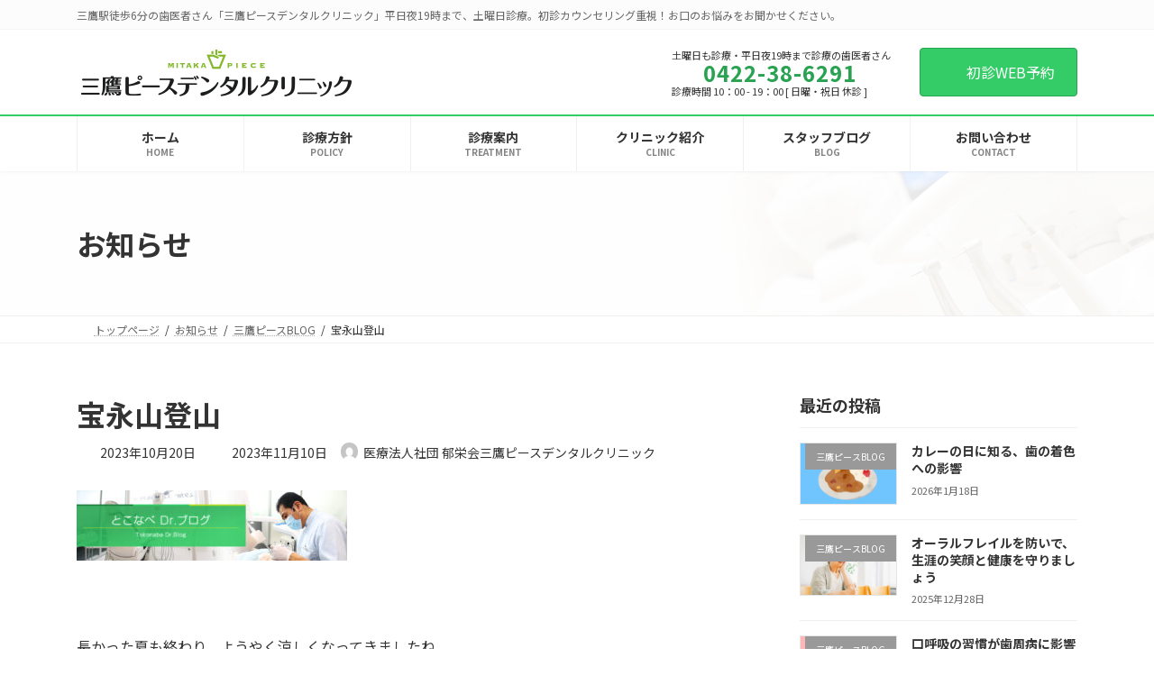

--- FILE ---
content_type: text/html; charset=UTF-8
request_url: https://mitaka-piece.ikueikai.or.jp/blog/20231020/
body_size: 29728
content:
<!DOCTYPE html>
<html lang="ja">
<head>
<meta charset="utf-8">
<meta http-equiv="X-UA-Compatible" content="IE=edge">
<meta name="viewport" content="width=device-width, initial-scale=1">
<!-- Google tag (gtag.js) --><script async src="https://www.googletagmanager.com/gtag/js?id=UA-5890997-76"></script><script>window.dataLayer=window.dataLayer||[];function gtag(){dataLayer.push(arguments);}gtag('js',new Date());gtag('config','UA-5890997-76');</script>
<!-- Google Tag Manager -->
<script>(function(w,d,s,l,i){w[l]=w[l]||[];w[l].push({'gtm.start':new Date().getTime(),event:'gtm.js'});var f=d.getElementsByTagName(s)[0],j=d.createElement(s),dl=l!='dataLayer'?'&l='+l:'';j.async=true;j.src='https://www.googletagmanager.com/gtm.js?id='+i+dl;f.parentNode.insertBefore(j,f);})(window,document,'script','dataLayer','GTM-ML5G8XJ');</script>
<!-- End Google Tag Manager --><title>宝永山登山 | 三鷹駅の歯医者｜三鷹ピースデンタルクリニック｜平日19時まで・土曜日診療</title>
<meta name='robots' content='max-image-preview:large'/>
	<style>img:is([sizes="auto" i], [sizes^="auto," i]) { contain-intrinsic-size: 3000px 1500px }</style>
	
<!-- Google Tag Manager for WordPress by gtm4wp.com -->
<script data-cfasync="false" data-pagespeed-no-defer>var gtm4wp_datalayer_name="dataLayer";var dataLayer=dataLayer||[];</script>
<!-- End Google Tag Manager for WordPress by gtm4wp.com --><link rel="alternate" type="application/rss+xml" title="三鷹駅の歯医者｜三鷹ピースデンタルクリニック｜平日19時まで・土曜日診療 &raquo; フィード" href="https://mitaka-piece.ikueikai.or.jp/feed/"/>
<link rel="alternate" type="application/rss+xml" title="三鷹駅の歯医者｜三鷹ピースデンタルクリニック｜平日19時まで・土曜日診療 &raquo; コメントフィード" href="https://mitaka-piece.ikueikai.or.jp/comments/feed/"/>
<link rel="alternate" type="application/rss+xml" title="三鷹駅の歯医者｜三鷹ピースデンタルクリニック｜平日19時まで・土曜日診療 &raquo; 宝永山登山 のコメントのフィード" href="https://mitaka-piece.ikueikai.or.jp/blog/20231020/feed/"/>
<meta name="description" content=" 長かった夏も終わり、ようやく涼しくなってきましたね。皆さまにおかれましてはいかがお過ごしですか？私は時間を見つけては毎年低山登山に行くようにしていますが、低山ゆえにあまりの暑さにしばらく控えていたのですが、久しぶりに夫婦で行ってまいりました。行き先は宝永山です。ここは今回が初めてになります。宝永山は富士山の一部ではありますが、富士山そのものがおおむね９月初旬で入れなくなってしまうのとは別で11月頃まで富士宮登山口からのみ入山が可能です。宝永山は一般的に初心者向け"/><script type="text/javascript">//<![CDATA[
window._wpemojiSettings={"baseUrl":"https:\/\/s.w.org\/images\/core\/emoji\/16.0.1\/72x72\/","ext":".png","svgUrl":"https:\/\/s.w.org\/images\/core\/emoji\/16.0.1\/svg\/","svgExt":".svg","source":{"concatemoji":"https:\/\/mitaka-piece.ikueikai.or.jp\/wp\/wp-includes\/js\/wp-emoji-release.min.js?ver=6.8.3"}};!function(s,n){var o,i,e;function c(e){try{var t={supportTests:e,timestamp:(new Date).valueOf()};sessionStorage.setItem(o,JSON.stringify(t))}catch(e){}}function p(e,t,n){e.clearRect(0,0,e.canvas.width,e.canvas.height),e.fillText(t,0,0);var t=new Uint32Array(e.getImageData(0,0,e.canvas.width,e.canvas.height).data),a=(e.clearRect(0,0,e.canvas.width,e.canvas.height),e.fillText(n,0,0),new Uint32Array(e.getImageData(0,0,e.canvas.width,e.canvas.height).data));return t.every(function(e,t){return e===a[t]})}function u(e,t){e.clearRect(0,0,e.canvas.width,e.canvas.height),e.fillText(t,0,0);for(var n=e.getImageData(16,16,1,1),a=0;a<n.data.length;a++)if(0!==n.data[a])return!1;return!0}function f(e,t,n,a){switch(t){case"flag":return n(e,"\ud83c\udff3\ufe0f\u200d\u26a7\ufe0f","\ud83c\udff3\ufe0f\u200b\u26a7\ufe0f")?!1:!n(e,"\ud83c\udde8\ud83c\uddf6","\ud83c\udde8\u200b\ud83c\uddf6")&&!n(e,"\ud83c\udff4\udb40\udc67\udb40\udc62\udb40\udc65\udb40\udc6e\udb40\udc67\udb40\udc7f","\ud83c\udff4\u200b\udb40\udc67\u200b\udb40\udc62\u200b\udb40\udc65\u200b\udb40\udc6e\u200b\udb40\udc67\u200b\udb40\udc7f");case"emoji":return!a(e,"\ud83e\udedf")}return!1}function g(e,t,n,a){var r="undefined"!=typeof WorkerGlobalScope&&self instanceof WorkerGlobalScope?new OffscreenCanvas(300,150):s.createElement("canvas"),o=r.getContext("2d",{willReadFrequently:!0}),i=(o.textBaseline="top",o.font="600 32px Arial",{});return e.forEach(function(e){i[e]=t(o,e,n,a)}),i}function t(e){var t=s.createElement("script");t.src=e,t.defer=!0,s.head.appendChild(t)}"undefined"!=typeof Promise&&(o="wpEmojiSettingsSupports",i=["flag","emoji"],n.supports={everything:!0,everythingExceptFlag:!0},e=new Promise(function(e){s.addEventListener("DOMContentLoaded",e,{once:!0})}),new Promise(function(t){var n=function(){try{var e=JSON.parse(sessionStorage.getItem(o));if("object"==typeof e&&"number"==typeof e.timestamp&&(new Date).valueOf()<e.timestamp+604800&&"object"==typeof e.supportTests)return e.supportTests}catch(e){}return null}();if(!n){if("undefined"!=typeof Worker&&"undefined"!=typeof OffscreenCanvas&&"undefined"!=typeof URL&&URL.createObjectURL&&"undefined"!=typeof Blob)try{var e="postMessage("+g.toString()+"("+[JSON.stringify(i),f.toString(),p.toString(),u.toString()].join(",")+"));",a=new Blob([e],{type:"text/javascript"}),r=new Worker(URL.createObjectURL(a),{name:"wpTestEmojiSupports"});return void(r.onmessage=function(e){c(n=e.data),r.terminate(),t(n)})}catch(e){}c(n=g(i,f,p,u))}t(n)}).then(function(e){for(var t in e)n.supports[t]=e[t],n.supports.everything=n.supports.everything&&n.supports[t],"flag"!==t&&(n.supports.everythingExceptFlag=n.supports.everythingExceptFlag&&n.supports[t]);n.supports.everythingExceptFlag=n.supports.everythingExceptFlag&&!n.supports.flag,n.DOMReady=!1,n.readyCallback=function(){n.DOMReady=!0}}).then(function(){return e}).then(function(){var e;n.supports.everything||(n.readyCallback(),(e=n.source||{}).concatemoji?t(e.concatemoji):e.wpemoji&&e.twemoji&&(t(e.twemoji),t(e.wpemoji)))}))}((window,document),window._wpemojiSettings);
//]]></script>
<link rel='stylesheet' id='vkExUnit_common_style-css' href='https://mitaka-piece.ikueikai.or.jp/wp/wp-content/plugins/vk-all-in-one-expansion-unit/assets/css/vkExUnit_style.css?ver=9.113.0.1' type='text/css' media='all'/>
<style id='vkExUnit_common_style-inline-css' type='text/css'>
:root {--ver_page_top_button_url:url(https://mitaka-piece.ikueikai.or.jp/wp/wp-content/plugins/vk-all-in-one-expansion-unit/assets/images/to-top-btn-icon.svg);}@font-face {font-weight: normal;font-style: normal;font-family: "vk_sns";src: url("https://mitaka-piece.ikueikai.or.jp/wp/wp-content/plugins/vk-all-in-one-expansion-unit/inc/sns/icons/fonts/vk_sns.eot?-bq20cj");src: url("https://mitaka-piece.ikueikai.or.jp/wp/wp-content/plugins/vk-all-in-one-expansion-unit/inc/sns/icons/fonts/vk_sns.eot?#iefix-bq20cj") format("embedded-opentype"),url("https://mitaka-piece.ikueikai.or.jp/wp/wp-content/plugins/vk-all-in-one-expansion-unit/inc/sns/icons/fonts/vk_sns.woff?-bq20cj") format("woff"),url("https://mitaka-piece.ikueikai.or.jp/wp/wp-content/plugins/vk-all-in-one-expansion-unit/inc/sns/icons/fonts/vk_sns.ttf?-bq20cj") format("truetype"),url("https://mitaka-piece.ikueikai.or.jp/wp/wp-content/plugins/vk-all-in-one-expansion-unit/inc/sns/icons/fonts/vk_sns.svg?-bq20cj#vk_sns") format("svg");}
.veu_promotion-alert__content--text {border: 1px solid rgba(0,0,0,0.125);padding: 0.5em 1em;border-radius: var(--vk-size-radius);margin-bottom: var(--vk-margin-block-bottom);font-size: 0.875rem;}/* Alert Content部分に段落タグを入れた場合に最後の段落の余白を0にする */.veu_promotion-alert__content--text p:last-of-type{margin-bottom:0;margin-top: 0;}
</style>
<link rel='stylesheet' id='vk-header-top-css' href='https://mitaka-piece.ikueikai.or.jp/wp/wp-content/plugins/lightning-g3-pro-unit/inc/header-top/package/css/header-top.css?ver=0.1.1' type='text/css' media='all'/>
<style id='vk-header-top-inline-css' type='text/css'>
/* Header Top */.header-top{background-color:#fcfcfc;border-bottom: 1px solid #f5f5f5;}
</style>
<style id='wp-emoji-styles-inline-css' type='text/css'>

	img.wp-smiley, img.emoji {
		display: inline !important;
		border: none !important;
		box-shadow: none !important;
		height: 1em !important;
		width: 1em !important;
		margin: 0 0.07em !important;
		vertical-align: -0.1em !important;
		background: none !important;
		padding: 0 !important;
	}
</style>
<link rel='stylesheet' id='wp-block-library-css' href='https://mitaka-piece.ikueikai.or.jp/wp/wp-includes/css/dist/block-library/style.min.css?ver=6.8.3' type='text/css' media='all'/>
<style id='wp-block-library-inline-css' type='text/css'>
.vk-cols--reverse{flex-direction:row-reverse}.vk-cols--hasbtn{margin-bottom:0}.vk-cols--hasbtn>.row>.vk_gridColumn_item,.vk-cols--hasbtn>.wp-block-column{position:relative;padding-bottom:3em}.vk-cols--hasbtn>.row>.vk_gridColumn_item>.wp-block-buttons,.vk-cols--hasbtn>.row>.vk_gridColumn_item>.vk_button,.vk-cols--hasbtn>.wp-block-column>.wp-block-buttons,.vk-cols--hasbtn>.wp-block-column>.vk_button{position:absolute;bottom:0;width:100%}.vk-cols--fit.wp-block-columns{gap:0}.vk-cols--fit.wp-block-columns,.vk-cols--fit.wp-block-columns:not(.is-not-stacked-on-mobile){margin-top:0;margin-bottom:0;justify-content:space-between}.vk-cols--fit.wp-block-columns>.wp-block-column *:last-child,.vk-cols--fit.wp-block-columns:not(.is-not-stacked-on-mobile)>.wp-block-column *:last-child{margin-bottom:0}.vk-cols--fit.wp-block-columns>.wp-block-column>.wp-block-cover,.vk-cols--fit.wp-block-columns:not(.is-not-stacked-on-mobile)>.wp-block-column>.wp-block-cover{margin-top:0}.vk-cols--fit.wp-block-columns.has-background,.vk-cols--fit.wp-block-columns:not(.is-not-stacked-on-mobile).has-background{padding:0}@media(max-width: 599px){.vk-cols--fit.wp-block-columns:not(.has-background)>.wp-block-column:not(.has-background),.vk-cols--fit.wp-block-columns:not(.is-not-stacked-on-mobile):not(.has-background)>.wp-block-column:not(.has-background){padding-left:0 !important;padding-right:0 !important}}@media(min-width: 782px){.vk-cols--fit.wp-block-columns .block-editor-block-list__block.wp-block-column:not(:first-child),.vk-cols--fit.wp-block-columns>.wp-block-column:not(:first-child),.vk-cols--fit.wp-block-columns:not(.is-not-stacked-on-mobile) .block-editor-block-list__block.wp-block-column:not(:first-child),.vk-cols--fit.wp-block-columns:not(.is-not-stacked-on-mobile)>.wp-block-column:not(:first-child){margin-left:0}}@media(min-width: 600px)and (max-width: 781px){.vk-cols--fit.wp-block-columns .wp-block-column:nth-child(2n),.vk-cols--fit.wp-block-columns:not(.is-not-stacked-on-mobile) .wp-block-column:nth-child(2n){margin-left:0}.vk-cols--fit.wp-block-columns .wp-block-column:not(:only-child),.vk-cols--fit.wp-block-columns:not(.is-not-stacked-on-mobile) .wp-block-column:not(:only-child){flex-basis:50% !important}}.vk-cols--fit--gap1.wp-block-columns{gap:1px}@media(min-width: 600px)and (max-width: 781px){.vk-cols--fit--gap1.wp-block-columns .wp-block-column:not(:only-child){flex-basis:calc(50% - 1px) !important}}.vk-cols--fit.vk-cols--grid>.block-editor-block-list__block,.vk-cols--fit.vk-cols--grid>.wp-block-column,.vk-cols--fit.vk-cols--grid:not(.is-not-stacked-on-mobile)>.block-editor-block-list__block,.vk-cols--fit.vk-cols--grid:not(.is-not-stacked-on-mobile)>.wp-block-column{flex-basis:50%;box-sizing:border-box}@media(max-width: 599px){.vk-cols--fit.vk-cols--grid.vk-cols--grid--alignfull>.wp-block-column:nth-child(2)>.wp-block-cover,.vk-cols--fit.vk-cols--grid.vk-cols--grid--alignfull>.wp-block-column:nth-child(2)>.vk_outer,.vk-cols--fit.vk-cols--grid:not(.is-not-stacked-on-mobile).vk-cols--grid--alignfull>.wp-block-column:nth-child(2)>.wp-block-cover,.vk-cols--fit.vk-cols--grid:not(.is-not-stacked-on-mobile).vk-cols--grid--alignfull>.wp-block-column:nth-child(2)>.vk_outer{width:100vw;margin-right:calc((100% - 100vw)/2);margin-left:calc((100% - 100vw)/2)}}@media(min-width: 600px){.vk-cols--fit.vk-cols--grid.vk-cols--grid--alignfull>.wp-block-column:nth-child(2)>.wp-block-cover,.vk-cols--fit.vk-cols--grid.vk-cols--grid--alignfull>.wp-block-column:nth-child(2)>.vk_outer,.vk-cols--fit.vk-cols--grid:not(.is-not-stacked-on-mobile).vk-cols--grid--alignfull>.wp-block-column:nth-child(2)>.wp-block-cover,.vk-cols--fit.vk-cols--grid:not(.is-not-stacked-on-mobile).vk-cols--grid--alignfull>.wp-block-column:nth-child(2)>.vk_outer{margin-right:calc(100% - 50vw);width:50vw}}@media(min-width: 600px){.vk-cols--fit.vk-cols--grid.vk-cols--grid--alignfull.vk-cols--reverse>.wp-block-column,.vk-cols--fit.vk-cols--grid:not(.is-not-stacked-on-mobile).vk-cols--grid--alignfull.vk-cols--reverse>.wp-block-column{margin-left:0;margin-right:0}.vk-cols--fit.vk-cols--grid.vk-cols--grid--alignfull.vk-cols--reverse>.wp-block-column:nth-child(2)>.wp-block-cover,.vk-cols--fit.vk-cols--grid.vk-cols--grid--alignfull.vk-cols--reverse>.wp-block-column:nth-child(2)>.vk_outer,.vk-cols--fit.vk-cols--grid:not(.is-not-stacked-on-mobile).vk-cols--grid--alignfull.vk-cols--reverse>.wp-block-column:nth-child(2)>.wp-block-cover,.vk-cols--fit.vk-cols--grid:not(.is-not-stacked-on-mobile).vk-cols--grid--alignfull.vk-cols--reverse>.wp-block-column:nth-child(2)>.vk_outer{margin-left:calc(100% - 50vw)}}.vk-cols--menu h2,.vk-cols--menu h3,.vk-cols--menu h4,.vk-cols--menu h5{margin-bottom:.2em;text-shadow:#000 0 0 10px}.vk-cols--menu h2:first-child,.vk-cols--menu h3:first-child,.vk-cols--menu h4:first-child,.vk-cols--menu h5:first-child{margin-top:0}.vk-cols--menu p{margin-bottom:1rem;text-shadow:#000 0 0 10px}.vk-cols--menu .wp-block-cover__inner-container:last-child{margin-bottom:0}.vk-cols--fitbnrs .wp-block-column .wp-block-cover:hover img{filter:unset}.vk-cols--fitbnrs .wp-block-column .wp-block-cover:hover{background-color:unset}.vk-cols--fitbnrs .wp-block-column .wp-block-cover:hover .wp-block-cover__image-background{filter:unset !important}.vk-cols--fitbnrs .wp-block-cover .wp-block-cover__inner-container{position:absolute;height:100%;width:100%}.vk-cols--fitbnrs .vk_button{height:100%;margin:0}.vk-cols--fitbnrs .vk_button .vk_button_btn,.vk-cols--fitbnrs .vk_button .btn{height:100%;width:100%;border:none;box-shadow:none;background-color:unset !important;transition:unset}.vk-cols--fitbnrs .vk_button .vk_button_btn:hover,.vk-cols--fitbnrs .vk_button .btn:hover{transition:unset}.vk-cols--fitbnrs .vk_button .vk_button_btn:after,.vk-cols--fitbnrs .vk_button .btn:after{border:none}.vk-cols--fitbnrs .vk_button .vk_button_link_txt{width:100%;position:absolute;top:50%;left:50%;transform:translateY(-50%) translateX(-50%);font-size:2rem;text-shadow:#000 0 0 10px}.vk-cols--fitbnrs .vk_button .vk_button_link_subCaption{width:100%;position:absolute;top:calc(50% + 2.2em);left:50%;transform:translateY(-50%) translateX(-50%);text-shadow:#000 0 0 10px}@media(min-width: 992px){.vk-cols--media.wp-block-columns{gap:3rem}}.vk-fit-map figure{margin-bottom:0}.vk-fit-map iframe{position:relative;margin-bottom:0;display:block;max-height:400px;width:100vw}.vk-fit-map:is(.alignfull,.alignwide) div{max-width:100%}.vk-table--th--width25 :where(tr>*:first-child){width:25%}.vk-table--th--width30 :where(tr>*:first-child){width:30%}.vk-table--th--width35 :where(tr>*:first-child){width:35%}.vk-table--th--width40 :where(tr>*:first-child){width:40%}.vk-table--th--bg-bright :where(tr>*:first-child){background-color:var(--wp--preset--color--bg-secondary, rgba(0, 0, 0, 0.05))}@media(max-width: 599px){.vk-table--mobile-block :is(th,td){width:100%;display:block}.vk-table--mobile-block.wp-block-table table :is(th,td){border-top:none}}.vk-table--width--th25 :where(tr>*:first-child){width:25%}.vk-table--width--th30 :where(tr>*:first-child){width:30%}.vk-table--width--th35 :where(tr>*:first-child){width:35%}.vk-table--width--th40 :where(tr>*:first-child){width:40%}.no-margin{margin:0}@media(max-width: 599px){.wp-block-image.vk-aligncenter--mobile>.alignright{float:none;margin-left:auto;margin-right:auto}.vk-no-padding-horizontal--mobile{padding-left:0 !important;padding-right:0 !important}}
/* VK Color Palettes */:root{ --wp--preset--color--vk-color-primary:#33cc66}/* --vk-color-primary is deprecated. */:root{ --vk-color-primary: var(--wp--preset--color--vk-color-primary);}:root{ --wp--preset--color--vk-color-primary-dark:#29a352}/* --vk-color-primary-dark is deprecated. */:root{ --vk-color-primary-dark: var(--wp--preset--color--vk-color-primary-dark);}:root{ --wp--preset--color--vk-color-primary-vivid:#38e070}/* --vk-color-primary-vivid is deprecated. */:root{ --vk-color-primary-vivid: var(--wp--preset--color--vk-color-primary-vivid);}
</style>
<style id='classic-theme-styles-inline-css' type='text/css'>
/*! This file is auto-generated */
.wp-block-button__link{color:#fff;background-color:#32373c;border-radius:9999px;box-shadow:none;text-decoration:none;padding:calc(.667em + 2px) calc(1.333em + 2px);font-size:1.125em}.wp-block-file__button{background:#32373c;color:#fff;text-decoration:none}
</style>
<style id='xo-event-calendar-event-calendar-style-inline-css' type='text/css'>
.xo-event-calendar{font-family:Helvetica Neue,Helvetica,Hiragino Kaku Gothic ProN,Meiryo,MS PGothic,sans-serif;overflow:auto;position:relative}.xo-event-calendar td,.xo-event-calendar th{padding:0!important}.xo-event-calendar .calendar:nth-child(n+2) .month-next,.xo-event-calendar .calendar:nth-child(n+2) .month-prev{visibility:hidden}.xo-event-calendar table{background-color:transparent;border-collapse:separate;border-spacing:0;color:#333;margin:0;padding:0;table-layout:fixed;width:100%}.xo-event-calendar table caption,.xo-event-calendar table tbody,.xo-event-calendar table td,.xo-event-calendar table tfoot,.xo-event-calendar table th,.xo-event-calendar table thead,.xo-event-calendar table tr{background:transparent;border:0;margin:0;opacity:1;outline:0;padding:0;vertical-align:baseline}.xo-event-calendar table table tr{display:table-row}.xo-event-calendar table table td,.xo-event-calendar table table th{display:table-cell;padding:0}.xo-event-calendar table.xo-month{border:1px solid #ccc;border-right-width:0;margin:0 0 8px;padding:0}.xo-event-calendar table.xo-month td,.xo-event-calendar table.xo-month th{background-color:#fff;border:1px solid #ccc;padding:0}.xo-event-calendar table.xo-month caption{caption-side:top}.xo-event-calendar table.xo-month .month-header{display:flex;flex-flow:wrap;justify-content:center;margin:4px 0}.xo-event-calendar table.xo-month .month-header>span{flex-grow:1;text-align:center}.xo-event-calendar table.xo-month button{background-color:transparent;border:0;box-shadow:none;color:#333;cursor:pointer;margin:0;overflow:hidden;padding:0;text-shadow:none;width:38px}.xo-event-calendar table.xo-month button[disabled]{cursor:default;opacity:.3}.xo-event-calendar table.xo-month button>span{text-align:center;vertical-align:middle}.xo-event-calendar table.xo-month button span.nav-prev{border-bottom:2px solid #333;border-left:2px solid #333;display:inline-block;font-size:0;height:13px;transform:rotate(45deg);width:13px}.xo-event-calendar table.xo-month button span.nav-next{border-right:2px solid #333;border-top:2px solid #333;display:inline-block;font-size:0;height:13px;transform:rotate(45deg);width:13px}.xo-event-calendar table.xo-month button:hover span.nav-next,.xo-event-calendar table.xo-month button:hover span.nav-prev{border-width:3px}.xo-event-calendar table.xo-month>thead th{border-width:0 1px 0 0;color:#333;font-size:.9em;font-weight:700;padding:1px 0;text-align:center}.xo-event-calendar table.xo-month>thead th.sunday{color:#d00}.xo-event-calendar table.xo-month>thead th.saturday{color:#00d}.xo-event-calendar table.xo-month .month-week{border:0;overflow:hidden;padding:0;position:relative;width:100%}.xo-event-calendar table.xo-month .month-week table{border:0;margin:0;padding:0}.xo-event-calendar table.xo-month .month-dayname{border-width:1px 0 0 1px;bottom:0;left:0;position:absolute;right:0;top:0}.xo-event-calendar table.xo-month .month-dayname td{border-width:1px 1px 0 0;padding:0}.xo-event-calendar table.xo-month .month-dayname td div{border-width:1px 1px 0 0;font-size:100%;height:1000px;line-height:1.2em;padding:4px;text-align:right}.xo-event-calendar table.xo-month .month-dayname td div.other-month{opacity:.6}.xo-event-calendar table.xo-month .month-dayname td div.today{color:#00d;font-weight:700}.xo-event-calendar table.xo-month .month-dayname-space{height:1.5em;position:relative;top:0}.xo-event-calendar table.xo-month .month-event{background-color:transparent;position:relative;top:0}.xo-event-calendar table.xo-month .month-event td{background-color:transparent;border-width:0 1px 0 0;padding:0 1px 2px}.xo-event-calendar table.xo-month .month-event-space{background-color:transparent;height:1.5em}.xo-event-calendar table.xo-month .month-event-space td{border-width:0 1px 0 0}.xo-event-calendar table.xo-month .month-event tr,.xo-event-calendar table.xo-month .month-event-space tr{background-color:transparent}.xo-event-calendar table.xo-month .month-event-title{background-color:#ccc;border-radius:3px;color:#666;display:block;font-size:.8em;margin:1px;overflow:hidden;padding:0 4px;text-align:left;white-space:nowrap}.xo-event-calendar p.holiday-title{font-size:90%;margin:0;padding:2px 0;vertical-align:middle}.xo-event-calendar p.holiday-title span{border:1px solid #ccc;margin:0 6px 0 0;padding:0 0 0 18px}.xo-event-calendar .loading-animation{left:50%;margin:-20px 0 0 -20px;position:absolute;top:50%}@media(min-width:600px){.xo-event-calendar .calendars.columns-2{-moz-column-gap:15px;column-gap:15px;display:grid;grid-template-columns:repeat(2,1fr);row-gap:5px}.xo-event-calendar .calendars.columns-2 .month-next,.xo-event-calendar .calendars.columns-2 .month-prev{visibility:hidden}.xo-event-calendar .calendars.columns-2 .calendar:first-child .month-prev,.xo-event-calendar .calendars.columns-2 .calendar:nth-child(2) .month-next{visibility:visible}.xo-event-calendar .calendars.columns-3{-moz-column-gap:15px;column-gap:15px;display:grid;grid-template-columns:repeat(3,1fr);row-gap:5px}.xo-event-calendar .calendars.columns-3 .month-next,.xo-event-calendar .calendars.columns-3 .month-prev{visibility:hidden}.xo-event-calendar .calendars.columns-3 .calendar:first-child .month-prev,.xo-event-calendar .calendars.columns-3 .calendar:nth-child(3) .month-next{visibility:visible}.xo-event-calendar .calendars.columns-4{-moz-column-gap:15px;column-gap:15px;display:grid;grid-template-columns:repeat(4,1fr);row-gap:5px}.xo-event-calendar .calendars.columns-4 .month-next,.xo-event-calendar .calendars.columns-4 .month-prev{visibility:hidden}.xo-event-calendar .calendars.columns-4 .calendar:first-child .month-prev,.xo-event-calendar .calendars.columns-4 .calendar:nth-child(4) .month-next{visibility:visible}}.xo-event-calendar.xo-calendar-loading .xo-months{opacity:.5}.xo-event-calendar.xo-calendar-loading .loading-animation{animation:loadingCircRot .8s linear infinite;border:5px solid rgba(0,0,0,.2);border-radius:50%;border-top-color:#4285f4;height:40px;width:40px}@keyframes loadingCircRot{0%{transform:rotate(0deg)}to{transform:rotate(359deg)}}.xo-event-calendar.is-style-legacy table.xo-month .month-header>span{font-size:120%;line-height:28px}.xo-event-calendar.is-style-regular table.xo-month button:not(:hover):not(:active):not(.has-background){background-color:transparent;color:#333}.xo-event-calendar.is-style-regular table.xo-month button>span{text-align:center;vertical-align:middle}.xo-event-calendar.is-style-regular table.xo-month button>span:not(.dashicons){font-size:2em;overflow:hidden;text-indent:100%;white-space:nowrap}.xo-event-calendar.is-style-regular table.xo-month .month-next,.xo-event-calendar.is-style-regular table.xo-month .month-prev{height:2em;width:2em}.xo-event-calendar.is-style-regular table.xo-month .month-header{align-items:center;display:flex;justify-content:center;padding:.2em 0}.xo-event-calendar.is-style-regular table.xo-month .month-header .calendar-caption{flex-grow:1}.xo-event-calendar.is-style-regular table.xo-month .month-header>span{font-size:1.1em}.xo-event-calendar.is-style-regular table.xo-month>thead th{background:#fafafa;font-size:.8em}.xo-event-calendar.is-style-regular table.xo-month .month-dayname td div{font-size:1em;padding:.2em}.xo-event-calendar.is-style-regular table.xo-month .month-dayname td div.today{color:#339;font-weight:700}.xo-event-calendar.is-style-regular .holiday-titles{display:inline-flex;flex-wrap:wrap;gap:.25em 1em}.xo-event-calendar.is-style-regular p.holiday-title{font-size:.875em;margin:0 0 .5em}.xo-event-calendar.is-style-regular p.holiday-title span{margin:0 .25em 0 0;padding:0 0 0 1.25em}

</style>
<style id='xo-event-calendar-simple-calendar-style-inline-css' type='text/css'>
.xo-simple-calendar{box-sizing:border-box;font-family:Helvetica Neue,Helvetica,Hiragino Kaku Gothic ProN,Meiryo,MS PGothic,sans-serif;margin:0;padding:0;position:relative}.xo-simple-calendar td,.xo-simple-calendar th{padding:0!important}.xo-simple-calendar .calendar:nth-child(n+2) .month-next,.xo-simple-calendar .calendar:nth-child(n+2) .month-prev{visibility:hidden}.xo-simple-calendar .calendar table.month{border:0;border-collapse:separate;border-spacing:1px;box-sizing:border-box;margin:0 0 .5em;min-width:auto;outline:0;padding:0;table-layout:fixed;width:100%}.xo-simple-calendar .calendar table.month caption,.xo-simple-calendar .calendar table.month tbody,.xo-simple-calendar .calendar table.month td,.xo-simple-calendar .calendar table.month tfoot,.xo-simple-calendar .calendar table.month th,.xo-simple-calendar .calendar table.month thead,.xo-simple-calendar .calendar table.month tr{background:transparent;border:0;margin:0;opacity:1;outline:0;padding:0;vertical-align:baseline}.xo-simple-calendar .calendar table.month caption{caption-side:top;font-size:1.1em}.xo-simple-calendar .calendar table.month .month-header{align-items:center;display:flex;justify-content:center;width:100%}.xo-simple-calendar .calendar table.month .month-header .month-title{flex-grow:1;font-size:1em;font-weight:400;letter-spacing:.1em;line-height:1em;padding:0;text-align:center}.xo-simple-calendar .calendar table.month .month-header button{background:none;background-color:transparent;border:0;font-size:1.4em;line-height:1.4em;margin:0;outline-offset:0;padding:0;width:1.4em}.xo-simple-calendar .calendar table.month .month-header button:not(:hover):not(:active):not(.has-background){background-color:transparent}.xo-simple-calendar .calendar table.month .month-header button:hover{opacity:.6}.xo-simple-calendar .calendar table.month .month-header button:disabled{cursor:auto;opacity:.3}.xo-simple-calendar .calendar table.month .month-header .month-next,.xo-simple-calendar .calendar table.month .month-header .month-prev{background-color:transparent;color:#333;cursor:pointer}.xo-simple-calendar .calendar table.month tr{background:transparent;border:0;outline:0}.xo-simple-calendar .calendar table.month td,.xo-simple-calendar .calendar table.month th{background:transparent;border:0;outline:0;text-align:center;vertical-align:middle;word-break:normal}.xo-simple-calendar .calendar table.month th{font-size:.8em;font-weight:700}.xo-simple-calendar .calendar table.month td{font-size:1em;font-weight:400}.xo-simple-calendar .calendar table.month .day.holiday{color:#333}.xo-simple-calendar .calendar table.month .day.other{opacity:.3}.xo-simple-calendar .calendar table.month .day>span{box-sizing:border-box;display:inline-block;padding:.2em;width:100%}.xo-simple-calendar .calendar table.month th>span{color:#333}.xo-simple-calendar .calendar table.month .day.sun>span,.xo-simple-calendar .calendar table.month th.sun>span{color:#ec0220}.xo-simple-calendar .calendar table.month .day.sat>span,.xo-simple-calendar .calendar table.month th.sat>span{color:#0069de}.xo-simple-calendar .calendars-footer{margin:.5em;padding:0}.xo-simple-calendar .calendars-footer ul.holiday-titles{border:0;display:inline-flex;flex-wrap:wrap;gap:.25em 1em;margin:0;outline:0;padding:0}.xo-simple-calendar .calendars-footer ul.holiday-titles li{border:0;list-style:none;margin:0;outline:0;padding:0}.xo-simple-calendar .calendars-footer ul.holiday-titles li:after,.xo-simple-calendar .calendars-footer ul.holiday-titles li:before{content:none}.xo-simple-calendar .calendars-footer ul.holiday-titles .mark{border-radius:50%;display:inline-block;height:1.2em;vertical-align:middle;width:1.2em}.xo-simple-calendar .calendars-footer ul.holiday-titles .title{font-size:.7em;vertical-align:middle}@media(min-width:600px){.xo-simple-calendar .calendars.columns-2{-moz-column-gap:15px;column-gap:15px;display:grid;grid-template-columns:repeat(2,1fr);row-gap:5px}.xo-simple-calendar .calendars.columns-2 .month-next,.xo-simple-calendar .calendars.columns-2 .month-prev{visibility:hidden}.xo-simple-calendar .calendars.columns-2 .calendar:first-child .month-prev,.xo-simple-calendar .calendars.columns-2 .calendar:nth-child(2) .month-next{visibility:visible}.xo-simple-calendar .calendars.columns-3{-moz-column-gap:15px;column-gap:15px;display:grid;grid-template-columns:repeat(3,1fr);row-gap:5px}.xo-simple-calendar .calendars.columns-3 .month-next,.xo-simple-calendar .calendars.columns-3 .month-prev{visibility:hidden}.xo-simple-calendar .calendars.columns-3 .calendar:first-child .month-prev,.xo-simple-calendar .calendars.columns-3 .calendar:nth-child(3) .month-next{visibility:visible}.xo-simple-calendar .calendars.columns-4{-moz-column-gap:15px;column-gap:15px;display:grid;grid-template-columns:repeat(4,1fr);row-gap:5px}.xo-simple-calendar .calendars.columns-4 .month-next,.xo-simple-calendar .calendars.columns-4 .month-prev{visibility:hidden}.xo-simple-calendar .calendars.columns-4 .calendar:first-child .month-prev,.xo-simple-calendar .calendars.columns-4 .calendar:nth-child(4) .month-next{visibility:visible}}.xo-simple-calendar .calendar-loading-animation{left:50%;margin:-20px 0 0 -20px;position:absolute;top:50%}.xo-simple-calendar.xo-calendar-loading .calendars{opacity:.3}.xo-simple-calendar.xo-calendar-loading .calendar-loading-animation{animation:SimpleCalendarLoadingCircRot .8s linear infinite;border:5px solid rgba(0,0,0,.2);border-radius:50%;border-top-color:#4285f4;height:40px;width:40px}@keyframes SimpleCalendarLoadingCircRot{0%{transform:rotate(0deg)}to{transform:rotate(359deg)}}.xo-simple-calendar.is-style-regular table.month{border-collapse:collapse;border-spacing:0}.xo-simple-calendar.is-style-regular table.month tr{border:0}.xo-simple-calendar.is-style-regular table.month .day>span{border-radius:50%;line-height:2em;padding:.1em;width:2.2em}.xo-simple-calendar.is-style-frame table.month{background:transparent;border-collapse:collapse;border-spacing:0}.xo-simple-calendar.is-style-frame table.month thead tr{background:#eee}.xo-simple-calendar.is-style-frame table.month tbody tr{background:#fff}.xo-simple-calendar.is-style-frame table.month td,.xo-simple-calendar.is-style-frame table.month th{border:1px solid #ccc}.xo-simple-calendar.is-style-frame .calendars-footer{margin:8px 0}.xo-simple-calendar.is-style-frame .calendars-footer ul.holiday-titles .mark{border:1px solid #ccc;border-radius:0}

</style>
<style id='global-styles-inline-css' type='text/css'>
:root{--wp--preset--aspect-ratio--square: 1;--wp--preset--aspect-ratio--4-3: 4/3;--wp--preset--aspect-ratio--3-4: 3/4;--wp--preset--aspect-ratio--3-2: 3/2;--wp--preset--aspect-ratio--2-3: 2/3;--wp--preset--aspect-ratio--16-9: 16/9;--wp--preset--aspect-ratio--9-16: 9/16;--wp--preset--color--black: #000000;--wp--preset--color--cyan-bluish-gray: #abb8c3;--wp--preset--color--white: #ffffff;--wp--preset--color--pale-pink: #f78da7;--wp--preset--color--vivid-red: #cf2e2e;--wp--preset--color--luminous-vivid-orange: #ff6900;--wp--preset--color--luminous-vivid-amber: #fcb900;--wp--preset--color--light-green-cyan: #7bdcb5;--wp--preset--color--vivid-green-cyan: #00d084;--wp--preset--color--pale-cyan-blue: #8ed1fc;--wp--preset--color--vivid-cyan-blue: #0693e3;--wp--preset--color--vivid-purple: #9b51e0;--wp--preset--color--vk-color-primary: #33cc66;--wp--preset--color--vk-color-primary-dark: #29a352;--wp--preset--color--vk-color-primary-vivid: #38e070;--wp--preset--gradient--vivid-cyan-blue-to-vivid-purple: linear-gradient(135deg,rgba(6,147,227,1) 0%,rgb(155,81,224) 100%);--wp--preset--gradient--light-green-cyan-to-vivid-green-cyan: linear-gradient(135deg,rgb(122,220,180) 0%,rgb(0,208,130) 100%);--wp--preset--gradient--luminous-vivid-amber-to-luminous-vivid-orange: linear-gradient(135deg,rgba(252,185,0,1) 0%,rgba(255,105,0,1) 100%);--wp--preset--gradient--luminous-vivid-orange-to-vivid-red: linear-gradient(135deg,rgba(255,105,0,1) 0%,rgb(207,46,46) 100%);--wp--preset--gradient--very-light-gray-to-cyan-bluish-gray: linear-gradient(135deg,rgb(238,238,238) 0%,rgb(169,184,195) 100%);--wp--preset--gradient--cool-to-warm-spectrum: linear-gradient(135deg,rgb(74,234,220) 0%,rgb(151,120,209) 20%,rgb(207,42,186) 40%,rgb(238,44,130) 60%,rgb(251,105,98) 80%,rgb(254,248,76) 100%);--wp--preset--gradient--blush-light-purple: linear-gradient(135deg,rgb(255,206,236) 0%,rgb(152,150,240) 100%);--wp--preset--gradient--blush-bordeaux: linear-gradient(135deg,rgb(254,205,165) 0%,rgb(254,45,45) 50%,rgb(107,0,62) 100%);--wp--preset--gradient--luminous-dusk: linear-gradient(135deg,rgb(255,203,112) 0%,rgb(199,81,192) 50%,rgb(65,88,208) 100%);--wp--preset--gradient--pale-ocean: linear-gradient(135deg,rgb(255,245,203) 0%,rgb(182,227,212) 50%,rgb(51,167,181) 100%);--wp--preset--gradient--electric-grass: linear-gradient(135deg,rgb(202,248,128) 0%,rgb(113,206,126) 100%);--wp--preset--gradient--midnight: linear-gradient(135deg,rgb(2,3,129) 0%,rgb(40,116,252) 100%);--wp--preset--gradient--vivid-green-cyan-to-vivid-cyan-blue: linear-gradient(135deg,rgba(0,208,132,1) 0%,rgba(6,147,227,1) 100%);--wp--preset--font-size--small: 14px;--wp--preset--font-size--medium: 20px;--wp--preset--font-size--large: 24px;--wp--preset--font-size--x-large: 42px;--wp--preset--font-size--regular: 16px;--wp--preset--font-size--huge: 36px;--wp--preset--spacing--20: 0.44rem;--wp--preset--spacing--30: 0.67rem;--wp--preset--spacing--40: 1rem;--wp--preset--spacing--50: 1.5rem;--wp--preset--spacing--60: 2.25rem;--wp--preset--spacing--70: 3.38rem;--wp--preset--spacing--80: 5.06rem;--wp--preset--shadow--natural: 6px 6px 9px rgba(0, 0, 0, 0.2);--wp--preset--shadow--deep: 12px 12px 50px rgba(0, 0, 0, 0.4);--wp--preset--shadow--sharp: 6px 6px 0px rgba(0, 0, 0, 0.2);--wp--preset--shadow--outlined: 6px 6px 0px -3px rgba(255, 255, 255, 1), 6px 6px rgba(0, 0, 0, 1);--wp--preset--shadow--crisp: 6px 6px 0px rgba(0, 0, 0, 1);}:where(.is-layout-flex){gap: 0.5em;}:where(.is-layout-grid){gap: 0.5em;}body .is-layout-flex{display: flex;}.is-layout-flex{flex-wrap: wrap;align-items: center;}.is-layout-flex > :is(*, div){margin: 0;}body .is-layout-grid{display: grid;}.is-layout-grid > :is(*, div){margin: 0;}:where(.wp-block-columns.is-layout-flex){gap: 2em;}:where(.wp-block-columns.is-layout-grid){gap: 2em;}:where(.wp-block-post-template.is-layout-flex){gap: 1.25em;}:where(.wp-block-post-template.is-layout-grid){gap: 1.25em;}.has-black-color{color: var(--wp--preset--color--black) !important;}.has-cyan-bluish-gray-color{color: var(--wp--preset--color--cyan-bluish-gray) !important;}.has-white-color{color: var(--wp--preset--color--white) !important;}.has-pale-pink-color{color: var(--wp--preset--color--pale-pink) !important;}.has-vivid-red-color{color: var(--wp--preset--color--vivid-red) !important;}.has-luminous-vivid-orange-color{color: var(--wp--preset--color--luminous-vivid-orange) !important;}.has-luminous-vivid-amber-color{color: var(--wp--preset--color--luminous-vivid-amber) !important;}.has-light-green-cyan-color{color: var(--wp--preset--color--light-green-cyan) !important;}.has-vivid-green-cyan-color{color: var(--wp--preset--color--vivid-green-cyan) !important;}.has-pale-cyan-blue-color{color: var(--wp--preset--color--pale-cyan-blue) !important;}.has-vivid-cyan-blue-color{color: var(--wp--preset--color--vivid-cyan-blue) !important;}.has-vivid-purple-color{color: var(--wp--preset--color--vivid-purple) !important;}.has-vk-color-primary-color{color: var(--wp--preset--color--vk-color-primary) !important;}.has-vk-color-primary-dark-color{color: var(--wp--preset--color--vk-color-primary-dark) !important;}.has-vk-color-primary-vivid-color{color: var(--wp--preset--color--vk-color-primary-vivid) !important;}.has-black-background-color{background-color: var(--wp--preset--color--black) !important;}.has-cyan-bluish-gray-background-color{background-color: var(--wp--preset--color--cyan-bluish-gray) !important;}.has-white-background-color{background-color: var(--wp--preset--color--white) !important;}.has-pale-pink-background-color{background-color: var(--wp--preset--color--pale-pink) !important;}.has-vivid-red-background-color{background-color: var(--wp--preset--color--vivid-red) !important;}.has-luminous-vivid-orange-background-color{background-color: var(--wp--preset--color--luminous-vivid-orange) !important;}.has-luminous-vivid-amber-background-color{background-color: var(--wp--preset--color--luminous-vivid-amber) !important;}.has-light-green-cyan-background-color{background-color: var(--wp--preset--color--light-green-cyan) !important;}.has-vivid-green-cyan-background-color{background-color: var(--wp--preset--color--vivid-green-cyan) !important;}.has-pale-cyan-blue-background-color{background-color: var(--wp--preset--color--pale-cyan-blue) !important;}.has-vivid-cyan-blue-background-color{background-color: var(--wp--preset--color--vivid-cyan-blue) !important;}.has-vivid-purple-background-color{background-color: var(--wp--preset--color--vivid-purple) !important;}.has-vk-color-primary-background-color{background-color: var(--wp--preset--color--vk-color-primary) !important;}.has-vk-color-primary-dark-background-color{background-color: var(--wp--preset--color--vk-color-primary-dark) !important;}.has-vk-color-primary-vivid-background-color{background-color: var(--wp--preset--color--vk-color-primary-vivid) !important;}.has-black-border-color{border-color: var(--wp--preset--color--black) !important;}.has-cyan-bluish-gray-border-color{border-color: var(--wp--preset--color--cyan-bluish-gray) !important;}.has-white-border-color{border-color: var(--wp--preset--color--white) !important;}.has-pale-pink-border-color{border-color: var(--wp--preset--color--pale-pink) !important;}.has-vivid-red-border-color{border-color: var(--wp--preset--color--vivid-red) !important;}.has-luminous-vivid-orange-border-color{border-color: var(--wp--preset--color--luminous-vivid-orange) !important;}.has-luminous-vivid-amber-border-color{border-color: var(--wp--preset--color--luminous-vivid-amber) !important;}.has-light-green-cyan-border-color{border-color: var(--wp--preset--color--light-green-cyan) !important;}.has-vivid-green-cyan-border-color{border-color: var(--wp--preset--color--vivid-green-cyan) !important;}.has-pale-cyan-blue-border-color{border-color: var(--wp--preset--color--pale-cyan-blue) !important;}.has-vivid-cyan-blue-border-color{border-color: var(--wp--preset--color--vivid-cyan-blue) !important;}.has-vivid-purple-border-color{border-color: var(--wp--preset--color--vivid-purple) !important;}.has-vk-color-primary-border-color{border-color: var(--wp--preset--color--vk-color-primary) !important;}.has-vk-color-primary-dark-border-color{border-color: var(--wp--preset--color--vk-color-primary-dark) !important;}.has-vk-color-primary-vivid-border-color{border-color: var(--wp--preset--color--vk-color-primary-vivid) !important;}.has-vivid-cyan-blue-to-vivid-purple-gradient-background{background: var(--wp--preset--gradient--vivid-cyan-blue-to-vivid-purple) !important;}.has-light-green-cyan-to-vivid-green-cyan-gradient-background{background: var(--wp--preset--gradient--light-green-cyan-to-vivid-green-cyan) !important;}.has-luminous-vivid-amber-to-luminous-vivid-orange-gradient-background{background: var(--wp--preset--gradient--luminous-vivid-amber-to-luminous-vivid-orange) !important;}.has-luminous-vivid-orange-to-vivid-red-gradient-background{background: var(--wp--preset--gradient--luminous-vivid-orange-to-vivid-red) !important;}.has-very-light-gray-to-cyan-bluish-gray-gradient-background{background: var(--wp--preset--gradient--very-light-gray-to-cyan-bluish-gray) !important;}.has-cool-to-warm-spectrum-gradient-background{background: var(--wp--preset--gradient--cool-to-warm-spectrum) !important;}.has-blush-light-purple-gradient-background{background: var(--wp--preset--gradient--blush-light-purple) !important;}.has-blush-bordeaux-gradient-background{background: var(--wp--preset--gradient--blush-bordeaux) !important;}.has-luminous-dusk-gradient-background{background: var(--wp--preset--gradient--luminous-dusk) !important;}.has-pale-ocean-gradient-background{background: var(--wp--preset--gradient--pale-ocean) !important;}.has-electric-grass-gradient-background{background: var(--wp--preset--gradient--electric-grass) !important;}.has-midnight-gradient-background{background: var(--wp--preset--gradient--midnight) !important;}.has-small-font-size{font-size: var(--wp--preset--font-size--small) !important;}.has-medium-font-size{font-size: var(--wp--preset--font-size--medium) !important;}.has-large-font-size{font-size: var(--wp--preset--font-size--large) !important;}.has-x-large-font-size{font-size: var(--wp--preset--font-size--x-large) !important;}
:where(.wp-block-post-template.is-layout-flex){gap: 1.25em;}:where(.wp-block-post-template.is-layout-grid){gap: 1.25em;}
:where(.wp-block-columns.is-layout-flex){gap: 2em;}:where(.wp-block-columns.is-layout-grid){gap: 2em;}
:root :where(.wp-block-pullquote){font-size: 1.5em;line-height: 1.6;}
</style>
<link rel='stylesheet' id='vk-swiper-style-css' href='https://mitaka-piece.ikueikai.or.jp/wp/wp-content/plugins/vk-blocks-pro/vendor/vektor-inc/vk-swiper/src/assets/css/swiper-bundle.min.css?ver=11.0.2' type='text/css' media='all'/>
<link rel='stylesheet' id='xo-event-calendar-css' href='https://mitaka-piece.ikueikai.or.jp/wp/wp-content/plugins/xo-event-calendar/css/xo-event-calendar.css?ver=3.2.10' type='text/css' media='all'/>
<link rel='stylesheet' id='lightning-common-style-css' href='https://mitaka-piece.ikueikai.or.jp/wp/wp-content/themes/lightning/_g3/assets/css/style.css?ver=15.33.1' type='text/css' media='all'/>
<style id='lightning-common-style-inline-css' type='text/css'>
/* Lightning */:root {--vk-color-primary:#33cc66;--vk-color-primary-dark:#29a352;--vk-color-primary-vivid:#38e070;--g_nav_main_acc_icon_open_url:url(https://mitaka-piece.ikueikai.or.jp/wp/wp-content/themes/lightning/_g3/inc/vk-mobile-nav/package/images/vk-menu-acc-icon-open-black.svg);--g_nav_main_acc_icon_close_url: url(https://mitaka-piece.ikueikai.or.jp/wp/wp-content/themes/lightning/_g3/inc/vk-mobile-nav/package/images/vk-menu-close-black.svg);--g_nav_sub_acc_icon_open_url: url(https://mitaka-piece.ikueikai.or.jp/wp/wp-content/themes/lightning/_g3/inc/vk-mobile-nav/package/images/vk-menu-acc-icon-open-white.svg);--g_nav_sub_acc_icon_close_url: url(https://mitaka-piece.ikueikai.or.jp/wp/wp-content/themes/lightning/_g3/inc/vk-mobile-nav/package/images/vk-menu-close-white.svg);}
:root{--swiper-navigation-color: #fff;}
:root {}.main-section {}
/* vk-mobile-nav */:root {--vk-mobile-nav-menu-btn-bg-src: url("https://mitaka-piece.ikueikai.or.jp/wp/wp-content/themes/lightning/_g3/inc/vk-mobile-nav/package/images/vk-menu-btn-black.svg");--vk-mobile-nav-menu-btn-close-bg-src: url("https://mitaka-piece.ikueikai.or.jp/wp/wp-content/themes/lightning/_g3/inc/vk-mobile-nav/package/images/vk-menu-close-black.svg");--vk-menu-acc-icon-open-black-bg-src: url("https://mitaka-piece.ikueikai.or.jp/wp/wp-content/themes/lightning/_g3/inc/vk-mobile-nav/package/images/vk-menu-acc-icon-open-black.svg");--vk-menu-acc-icon-open-white-bg-src: url("https://mitaka-piece.ikueikai.or.jp/wp/wp-content/themes/lightning/_g3/inc/vk-mobile-nav/package/images/vk-menu-acc-icon-open-white.svg");--vk-menu-acc-icon-close-black-bg-src: url("https://mitaka-piece.ikueikai.or.jp/wp/wp-content/themes/lightning/_g3/inc/vk-mobile-nav/package/images/vk-menu-close-black.svg");--vk-menu-acc-icon-close-white-bg-src: url("https://mitaka-piece.ikueikai.or.jp/wp/wp-content/themes/lightning/_g3/inc/vk-mobile-nav/package/images/vk-menu-close-white.svg");}
</style>
<link rel='stylesheet' id='lightning-design-style-css' href='https://mitaka-piece.ikueikai.or.jp/wp/wp-content/themes/lightning/_g3/design-skin/origin3/css/style.css?ver=15.33.1' type='text/css' media='all'/>
<style id='lightning-design-style-inline-css' type='text/css'>
.tagcloud a:before { font-family: "Font Awesome 7 Free";content: "\f02b";font-weight: bold; }
/* Pro Title Design */ h4,.veu_sitemap h4 { color:var(--vk-color-text-body);background-color:unset;position: relative;border:none;padding:unset;margin-left: auto;margin-right: auto;border-radius:unset;outline: unset;outline-offset: unset;box-shadow: unset;content:none;overflow: unset;text-align:left;}h4 a,.veu_sitemap h4 a { color:var(--vk-color-text-body);}h4::before,.veu_sitemap h4::before { color:var(--vk-color-text-body);background-color:unset;position: relative;border:none;padding:unset;margin-left: auto;margin-right: auto;border-radius:unset;outline: unset;outline-offset: unset;box-shadow: unset;content:none;overflow: unset;}h4::after,.veu_sitemap h4::after { color:var(--vk-color-text-body);background-color:unset;position: relative;border:none;padding:unset;margin-left: auto;margin-right: auto;border-radius:unset;outline: unset;outline-offset: unset;box-shadow: unset;content:none;overflow: unset;}
/* Font switch */.site-header .site-header-logo{ font-family:"Noto Sans JP",sans-serif;font-weight:700;font-display: swap;}.global-nav{ font-family:"Noto Sans JP",sans-serif;font-weight:700;font-display: swap;}h1,h2,h3,h4,h5,h6,.page-header-title{ font-family:"Noto Sans JP",sans-serif;font-weight:700;font-display: swap;}body{ font-family:"Noto Sans JP",sans-serif;font-weight:400;font-display: swap;}
.site-header {background-color:#fff ;}.global-nav,.header_scrolled .site-header{background-color:#fff;}.global-nav-list>li>a{color:#333;}.header_scrolled .site-header {background-color:#fff;}.global-nav,.header_scrolled .site-header {border-top:2px solid var(--vk-color-primary);}.header_scrolled .global-nav{border-top:none;}
.vk-campaign-text{color:#fff;background-color:#dd9933;}.vk-campaign-text_btn,.vk-campaign-text_btn:link,.vk-campaign-text_btn:visited,.vk-campaign-text_btn:focus,.vk-campaign-text_btn:active{background:#fff;color:#4c4c4c;}a.vk-campaign-text_btn:hover{background:#eab010;color:#fff;}.vk-campaign-text_link,.vk-campaign-text_link:link,.vk-campaign-text_link:hover,.vk-campaign-text_link:visited,.vk-campaign-text_link:active,.vk-campaign-text_link:focus{color:#fff;}
/* page header */:root{--vk-page-header-url : url(https://mitaka-piece.ikueikai.or.jp/wp/wp-content/uploads/2021/03/title-bk_dental02.png);}@media ( max-width:575.98px ){:root{--vk-page-header-url : url(https://mitaka-piece.ikueikai.or.jp/wp/wp-content/uploads/2021/03/title-bk_dental02.png);}}.page-header{ position:relative;color:#333;text-align:left;background: var(--vk-page-header-url, url(https://mitaka-piece.ikueikai.or.jp/wp/wp-content/uploads/2021/03/title-bk_dental02.png) ) no-repeat 50% center;background-size: cover;min-height:10rem;}.page-header::before{content:"";position:absolute;top:0;left:0;background-color:#fff;opacity:0.9;width:100%;height:100%;}
.site-footer {background-color:#F3F3F3;color:#333;}.site-footer {
						--vk-color-text-body: #333;
						--vk-color-text-link: #333;
						--vk-color-text-link-hover: #333;
					}
</style>
<link rel='stylesheet' id='vk-blog-card-css' href='https://mitaka-piece.ikueikai.or.jp/wp/wp-content/themes/lightning/_g3/inc/vk-wp-oembed-blog-card/package/css/blog-card.css?ver=6.8.3' type='text/css' media='all'/>
<link rel='stylesheet' id='veu-cta-css' href='https://mitaka-piece.ikueikai.or.jp/wp/wp-content/plugins/vk-all-in-one-expansion-unit/inc/call-to-action/package/assets/css/style.css?ver=9.113.0.1' type='text/css' media='all'/>
<link rel='stylesheet' id='vk-blocks-build-css-css' href='https://mitaka-piece.ikueikai.or.jp/wp/wp-content/plugins/vk-blocks-pro/build/block-build.css?ver=1.115.2.0' type='text/css' media='all'/>
<style id='vk-blocks-build-css-inline-css' type='text/css'>

	:root {
		--vk_image-mask-circle: url(https://mitaka-piece.ikueikai.or.jp/wp/wp-content/plugins/vk-blocks-pro/inc/vk-blocks/images/circle.svg);
		--vk_image-mask-wave01: url(https://mitaka-piece.ikueikai.or.jp/wp/wp-content/plugins/vk-blocks-pro/inc/vk-blocks/images/wave01.svg);
		--vk_image-mask-wave02: url(https://mitaka-piece.ikueikai.or.jp/wp/wp-content/plugins/vk-blocks-pro/inc/vk-blocks/images/wave02.svg);
		--vk_image-mask-wave03: url(https://mitaka-piece.ikueikai.or.jp/wp/wp-content/plugins/vk-blocks-pro/inc/vk-blocks/images/wave03.svg);
		--vk_image-mask-wave04: url(https://mitaka-piece.ikueikai.or.jp/wp/wp-content/plugins/vk-blocks-pro/inc/vk-blocks/images/wave04.svg);
	}
	

	:root {

		--vk-balloon-border-width:1px;

		--vk-balloon-speech-offset:-12px;
	}
	

	:root {
		--vk_flow-arrow: url(https://mitaka-piece.ikueikai.or.jp/wp/wp-content/plugins/vk-blocks-pro/inc/vk-blocks/images/arrow_bottom.svg);
	}
	
</style>
<link rel='stylesheet' id='lightning-theme-style-css' href='https://mitaka-piece.ikueikai.or.jp/wp/wp-content/themes/lightning/style.css?ver=15.33.1' type='text/css' media='all'/>
<link rel='stylesheet' id='vk-font-awesome-css' href='https://mitaka-piece.ikueikai.or.jp/wp/wp-content/themes/lightning/vendor/vektor-inc/font-awesome-versions/src/font-awesome/css/all.min.css?ver=7.1.0' type='text/css' media='all'/>
<link rel='stylesheet' id='vk-header-layout-css' href='https://mitaka-piece.ikueikai.or.jp/wp/wp-content/plugins/lightning-g3-pro-unit/inc/header-layout/package/css/header-layout.css?ver=0.29.10' type='text/css' media='all'/>
<style id='vk-header-layout-inline-css' type='text/css'>
/* Header Layout */:root {--vk-header-logo-url:url(https://mitaka-piece.ikueikai.or.jp/wp/wp-content/uploads/2020/06/head_logo-1.png);}
</style>
<link rel='stylesheet' id='vk-campaign-text-css' href='https://mitaka-piece.ikueikai.or.jp/wp/wp-content/plugins/lightning-g3-pro-unit/inc/vk-campaign-text/package/css/vk-campaign-text.css?ver=0.1.0' type='text/css' media='all'/>
<link rel='stylesheet' id='vk-mobile-fix-nav-css' href='https://mitaka-piece.ikueikai.or.jp/wp/wp-content/plugins/lightning-g3-pro-unit/inc/vk-mobile-fix-nav/package/css/vk-mobile-fix-nav.css?ver=0.0.0' type='text/css' media='all'/>
<link rel='stylesheet' id='tablepress-default-css' href='https://mitaka-piece.ikueikai.or.jp/wp/wp-content/tablepress-combined.min.css?ver=37' type='text/css' media='all'/>
<link rel='stylesheet' id='jquery.lightbox.min.css-css' href='https://mitaka-piece.ikueikai.or.jp/wp/wp-content/plugins/wp-jquery-lightbox/lightboxes/wp-jquery-lightbox/styles/lightbox.min.css?ver=2.3.4' type='text/css' media='all'/>
<link rel='stylesheet' id='jqlb-overrides-css' href='https://mitaka-piece.ikueikai.or.jp/wp/wp-content/plugins/wp-jquery-lightbox/lightboxes/wp-jquery-lightbox/styles/overrides.css?ver=2.3.4' type='text/css' media='all'/>
<style id='jqlb-overrides-inline-css' type='text/css'>

			#outerImageContainer {
				box-shadow: 0 0 4px 2px rgba(0,0,0,.2);
			}
			#imageContainer{
				padding: 8px;
			}
			#imageDataContainer {
				box-shadow: none;
				z-index: auto;
			}
			#prevArrow,
			#nextArrow{
				background-color: #ffffff;
				color: #000000;
			}
</style>
<script type="text/javascript" id="vk-blocks/breadcrumb-script-js-extra">//<![CDATA[
var vkBreadcrumbSeparator={"separator":""};
//]]></script>
<script type="text/javascript" src="https://mitaka-piece.ikueikai.or.jp/wp/wp-content/plugins/vk-blocks-pro/build/vk-breadcrumb.min.js?ver=1.115.2.0" id="vk-blocks/breadcrumb-script-js"></script>
<script type="text/javascript" src="https://mitaka-piece.ikueikai.or.jp/wp/wp-includes/js/jquery/jquery.min.js?ver=3.7.1" id="jquery-core-js"></script>
<script type="text/javascript" src="https://mitaka-piece.ikueikai.or.jp/wp/wp-includes/js/jquery/jquery-migrate.min.js?ver=3.4.1" id="jquery-migrate-js"></script>
<link rel="https://api.w.org/" href="https://mitaka-piece.ikueikai.or.jp/wp-json/"/><link rel="alternate" title="JSON" type="application/json" href="https://mitaka-piece.ikueikai.or.jp/wp-json/wp/v2/posts/11466"/><link rel="EditURI" type="application/rsd+xml" title="RSD" href="https://mitaka-piece.ikueikai.or.jp/wp/xmlrpc.php?rsd"/>
<meta name="generator" content="WordPress 6.8.3"/>
<link rel="canonical" href="https://mitaka-piece.ikueikai.or.jp/blog/20231020/"/>
<link rel='shortlink' href='https://mitaka-piece.ikueikai.or.jp/?p=11466'/>
<link rel="alternate" title="oEmbed (JSON)" type="application/json+oembed" href="https://mitaka-piece.ikueikai.or.jp/wp-json/oembed/1.0/embed?url=https%3A%2F%2Fmitaka-piece.ikueikai.or.jp%2Fblog%2F20231020%2F"/>
<link rel="alternate" title="oEmbed (XML)" type="text/xml+oembed" href="https://mitaka-piece.ikueikai.or.jp/wp-json/oembed/1.0/embed?url=https%3A%2F%2Fmitaka-piece.ikueikai.or.jp%2Fblog%2F20231020%2F&#038;format=xml"/>

<!-- Google Tag Manager for WordPress by gtm4wp.com -->
<!-- GTM Container placement set to automatic -->
<script data-cfasync="false" data-pagespeed-no-defer type="text/javascript">var dataLayer_content={"pagePostType":"post","pagePostType2":"single-post","pageCategory":["blog"],"pagePostAuthor":"医療法人社団 郁栄会三鷹ピースデンタルクリニック"};dataLayer.push(dataLayer_content);</script>
<script data-cfasync="false" data-pagespeed-no-defer type="text/javascript">(function(w,d,s,l,i){w[l]=w[l]||[];w[l].push({'gtm.start':new Date().getTime(),event:'gtm.js'});var f=d.getElementsByTagName(s)[0],j=d.createElement(s),dl=l!='dataLayer'?'&l='+l:'';j.async=true;j.src='//www.googletagmanager.com/gtm.js?id='+i+dl;f.parentNode.insertBefore(j,f);})(window,document,'script','dataLayer','GTM-TLS66W9H');</script>
<!-- End Google Tag Manager for WordPress by gtm4wp.com --><noscript><style>.lazyload[data-src]{display:none !important;}</style></noscript><style>.lazyload{background-image:none !important;}.lazyload:before{background-image:none !important;}</style><style type="text/css" id="custom-background-css">
body.custom-background { background-color: #ffffff; }
</style>
	
<!-- Google 構造化データ マークアップ支援ツールが生成した JSON-LD マークアップです。 -->
<script type="application/ld+json">
{
  "@context": "https://schema.org",
  "@type": "Dentist",
  "name": "医療法人社団郁栄会 三鷹ピースデンタルクリニック",
  "image": "https://mitaka-piece.ikueikai.or.jp/wp/wp-content/uploads/2023/02/cropped-ikueikai-logo.png",
  "telephone": "0422-38-6291",
  "url": "https://mitaka-piece.ikueikai.or.jp/",
  "description": "三鷹駅徒歩6分の歯医者さん「三鷹ピースデンタルクリニック」平日夜19時まで、土曜日診療。初診カウンセリング重視！お口のお悩みをお聞かせください。",
  "address": {
    "@type": "PostalAddress",
    "streetAddress": "中町1-24-15 メディパーク中町 3階",
    "addressLocality": "武蔵野市",
    "addressRegion": "東京都",
    "addressCountry": "日本",
    "postalCode": "180-0006"
  },
  "openingHoursSpecification": [
    {
      "@type": "OpeningHoursSpecification",
      "dayOfWeek": [
        "Monday",
        "Tuesday",
        "Wednesday",
        "Thursday",
        "Friday",
        "Saturday"
      ],
      "opens": "10:00",
      "closes": "13:00"
    },
    {
      "@type": "OpeningHoursSpecification",
      "dayOfWeek": [
        "Monday",
        "Tuesday",
        "Wednesday",
        "Thursday",
        "Friday"
      ],
      "opens": "14:30",
      "closes": "19:00"
    },
    {
      "@type": "OpeningHoursSpecification",
      "dayOfWeek": [
        "Saturday"
      ],
      "opens": "14:30",
      "closes": "18:00"
     }
  ],
  "closed": [
	  "Sunday",
	  "PublicHolidays"
  ]
}
</script>
<!-- [ VK All in One Expansion Unit OGP ] -->
<meta property="og:site_name" content="三鷹駅の歯医者｜三鷹ピースデンタルクリニック｜平日19時まで・土曜日診療"/>
<meta property="og:url" content="https://mitaka-piece.ikueikai.or.jp/blog/20231020/"/>
<meta property="og:title" content="宝永山登山 | 三鷹駅の歯医者｜三鷹ピースデンタルクリニック｜平日19時まで・土曜日診療"/>
<meta property="og:description" content=" 長かった夏も終わり、ようやく涼しくなってきましたね。皆さまにおかれましてはいかがお過ごしですか？私は時間を見つけては毎年低山登山に行くようにしていますが、低山ゆえにあまりの暑さにしばらく控えていたのですが、久しぶりに夫婦で行ってまいりました。行き先は宝永山です。ここは今回が初めてになります。宝永山は富士山の一部ではありますが、富士山そのものがおおむね９月初旬で入れなくなってしまうのとは別で11月頃まで富士宮登山口からのみ入山が可能です。宝永山は一般的に初心者向け"/>
<meta property="og:type" content="article"/>
<meta property="og:image" content="https://mitaka-piece.ikueikai.or.jp/wp/wp-content/uploads/2023/10/IMG_4397_Original-1024x768.jpeg"/>
<meta property="og:image:width" content="1024"/>
<meta property="og:image:height" content="768"/>
<!-- [ / VK All in One Expansion Unit OGP ] -->
<!-- [ VK All in One Expansion Unit twitter card ] -->
<meta name="twitter:card" content="summary_large_image">
<meta name="twitter:description" content=" 長かった夏も終わり、ようやく涼しくなってきましたね。皆さまにおかれましてはいかがお過ごしですか？私は時間を見つけては毎年低山登山に行くようにしていますが、低山ゆえにあまりの暑さにしばらく控えていたのですが、久しぶりに夫婦で行ってまいりました。行き先は宝永山です。ここは今回が初めてになります。宝永山は富士山の一部ではありますが、富士山そのものがおおむね９月初旬で入れなくなってしまうのとは別で11月頃まで富士宮登山口からのみ入山が可能です。宝永山は一般的に初心者向け">
<meta name="twitter:title" content="宝永山登山 | 三鷹駅の歯医者｜三鷹ピースデンタルクリニック｜平日19時まで・土曜日診療">
<meta name="twitter:url" content="https://mitaka-piece.ikueikai.or.jp/blog/20231020/">
	<meta name="twitter:image" content="https://mitaka-piece.ikueikai.or.jp/wp/wp-content/uploads/2023/10/IMG_4397_Original-1024x768.jpeg">
	<meta name="twitter:domain" content="mitaka-piece.ikueikai.or.jp">
	<!-- [ / VK All in One Expansion Unit twitter card ] -->
	<link rel="icon" href="https://mitaka-piece.ikueikai.or.jp/wp/wp-content/uploads/2023/02/cropped-ikueikai-logo-32x32.png" sizes="32x32"/>
<link rel="icon" href="https://mitaka-piece.ikueikai.or.jp/wp/wp-content/uploads/2023/02/cropped-ikueikai-logo-192x192.png" sizes="192x192"/>
<link rel="apple-touch-icon" href="https://mitaka-piece.ikueikai.or.jp/wp/wp-content/uploads/2023/02/cropped-ikueikai-logo-180x180.png"/>
<meta name="msapplication-TileImage" content="https://mitaka-piece.ikueikai.or.jp/wp/wp-content/uploads/2023/02/cropped-ikueikai-logo-270x270.png"/>
<!-- [ VK All in One Expansion Unit Article Structure Data ] --><script type="application/ld+json">{"@context":"https://schema.org/","@type":"Article","headline":"宝永山登山","image":"https://mitaka-piece.ikueikai.or.jp/wp/wp-content/uploads/2023/10/IMG_4397_Original-320x180.jpeg","datePublished":"2023-10-20T09:49:17+09:00","dateModified":"2023-11-10T18:27:17+09:00","author":{"@type":"organization","name":"医療法人社団 郁栄会三鷹ピースデンタルクリニック","url":"https://mitaka-piece.ikueikai.or.jp/","sameAs":""}}</script><!-- [ / VK All in One Expansion Unit Article Structure Data ] --></head>
<body data-rsssl=1 class="wp-singular post-template-default single single-post postid-11466 single-format-standard custom-background wp-embed-responsive wp-theme-lightning metaslider-plugin vk-blocks sidebar-fix sidebar-fix-priority-bottom device-pc fa_v7_css post-name-20231020 category-blog post-type-post mobile-fix-nav_enable">
<a class="skip-link screen-reader-text" href="#main">コンテンツへスキップ</a>
<a class="skip-link screen-reader-text" href="#vk-mobile-nav">ナビゲーションに移動</a>
<!-- Google Tag Manager (noscript) -->
    <noscript><iframe src="https://www.googletagmanager.com/ns.html?id=GTM-ML5G8XJ" title="Google Tag Manager (noscript)" height="0" width="0" style="display:none;visibility:hidden"></iframe></noscript>
    <!-- End Google Tag Manager (noscript) -->
<!-- GTM Container placement set to automatic -->
<!-- Google Tag Manager (noscript) -->
				<noscript><iframe src="https://www.googletagmanager.com/ns.html?id=GTM-TLS66W9H" height="0" width="0" style="display:none;visibility:hidden" aria-hidden="true"></iframe></noscript>
<!-- End Google Tag Manager (noscript) -->
<header id="site-header" class="site-header site-header--layout--sub-active">
	<div class="header-top" id="header-top"><div class="container"><p class="header-top-description">三鷹駅徒歩6分の歯医者さん「三鷹ピースデンタルクリニック」平日夜19時まで、土曜日診療。初診カウンセリング重視！お口のお悩みをお聞かせください。</p></div><!-- [ / .container ] --></div><!-- [ / #header-top  ] -->	<div id="site-header-container" class="site-header-container site-header-container--scrolled--logo-and-nav-container container">

				<div class="site-header-logo site-header-logo--scrolled--logo-and-nav-container">
		<a href="https://mitaka-piece.ikueikai.or.jp/">
			<span><img src="[data-uri]" alt="三鷹駅の歯医者｜三鷹ピースデンタルクリニック｜平日19時まで・土曜日診療" data-src="https://mitaka-piece.ikueikai.or.jp/wp/wp-content/uploads/2020/06/head_logo-1.png" decoding="async" class="lazyload" data-eio-rwidth="310" data-eio-rheight="60"/><noscript><img src="https://mitaka-piece.ikueikai.or.jp/wp/wp-content/uploads/2020/06/head_logo-1.png" alt="三鷹駅の歯医者｜三鷹ピースデンタルクリニック｜平日19時まで・土曜日診療" data-eio="l"/></noscript></span>
		</a>
		</div>

		<div class="site-header-sub"><p class="contact-txt"><span class="contact-txt-catch">土曜日も診療・平日夜19時まで診療の歯医者さん</span><span class="contact-txt-tel"><i class="fas fa-phone-square contact-txt-tel_icon"></i>0422-38-6291</span><span class="contact-txt-time">診療時間 10：00 - 19：00 [ 日曜・祝日 休診 ]</span></p><div class="contact-btn"><a href="/net-reservation/" class="btn btn-primary"><i class="far fa-envelope"></i>初診WEB予約</a></div></div>
		<nav id="global-nav" class="global-nav global-nav--layout--penetration global-nav--scrolled--logo-and-nav-container"><ul id="menu-header-navi" class="menu vk-menu-acc global-nav-list nav"><li id="menu-item-8376" class="menu-item menu-item-type-post_type menu-item-object-page menu-item-home"><a href="https://mitaka-piece.ikueikai.or.jp/"><strong class="global-nav-name">ホーム</strong><span class="global-nav-description">HOME</span></a></li>
<li id="menu-item-10399" class="menu-item menu-item-type-post_type menu-item-object-page menu-item-has-children"><a href="https://mitaka-piece.ikueikai.or.jp/policy/"><strong class="global-nav-name">診療方針</strong><span class="global-nav-description">POLICY</span></a>
<ul class="sub-menu">
	<li id="menu-item-8377" class="menu-item menu-item-type-post_type menu-item-object-page"><a href="https://mitaka-piece.ikueikai.or.jp/flow/">はじめての方へ</a></li>
	<li id="menu-item-9855" class="menu-item menu-item-type-post_type menu-item-object-page"><a href="https://mitaka-piece.ikueikai.or.jp/flow/counseling/">初診カウンセリング</a></li>
</ul>
</li>
<li id="menu-item-8382" class="menu-item menu-item-type-post_type menu-item-object-page"><a href="https://mitaka-piece.ikueikai.or.jp/treatment/"><strong class="global-nav-name">診療案内</strong><span class="global-nav-description">TREATMENT</span></a></li>
<li id="menu-item-8378" class="menu-item menu-item-type-post_type menu-item-object-page menu-item-has-children"><a href="https://mitaka-piece.ikueikai.or.jp/clinic/"><strong class="global-nav-name">クリニック紹介</strong><span class="global-nav-description">CLINIC</span></a>
<ul class="sub-menu">
	<li id="menu-item-8384" class="menu-item menu-item-type-post_type menu-item-object-page"><a href="https://mitaka-piece.ikueikai.or.jp/clinic/">医院概要</a></li>
	<li id="menu-item-8383" class="menu-item menu-item-type-post_type menu-item-object-page"><a href="https://mitaka-piece.ikueikai.or.jp/staff/">スタッフ紹介</a></li>
	<li id="menu-item-8380" class="menu-item menu-item-type-post_type menu-item-object-page"><a href="https://mitaka-piece.ikueikai.or.jp/clinic/prophylaxis/">感染症対策</a></li>
	<li id="menu-item-12042" class="menu-item menu-item-type-post_type menu-item-object-page"><a href="https://mitaka-piece.ikueikai.or.jp/clinic/sisetsukijun/">施設基準に関する掲示</a></li>
	<li id="menu-item-8379" class="menu-item menu-item-type-post_type menu-item-object-page"><a href="https://mitaka-piece.ikueikai.or.jp/clinic/equipment/">設備紹介</a></li>
	<li id="menu-item-8381" class="menu-item menu-item-type-post_type menu-item-object-page"><a href="https://mitaka-piece.ikueikai.or.jp/access/">アクセス</a></li>
</ul>
</li>
<li id="menu-item-10400" class="menu-item menu-item-type-taxonomy menu-item-object-category current-post-ancestor current-menu-parent current-post-parent"><a href="https://mitaka-piece.ikueikai.or.jp/category/blog/"><strong class="global-nav-name">スタッフブログ</strong><span class="global-nav-description">BLOG</span></a></li>
<li id="menu-item-10415" class="menu-item menu-item-type-post_type menu-item-object-page"><a href="https://mitaka-piece.ikueikai.or.jp/contact/"><strong class="global-nav-name">お問い合わせ</strong><span class="global-nav-description">CONTACT</span></a></li>
</ul></nav>	</div>
	</header>



	<div class="page-header"><div class="page-header-inner container">
<div class="page-header-title">お知らせ</div></div></div><!-- [ /.page-header ] -->

	<!-- [ #breadcrumb ] --><div id="breadcrumb" class="breadcrumb"><div class="container"><ol class="breadcrumb-list" itemscope itemtype="https://schema.org/BreadcrumbList"><li class="breadcrumb-list__item breadcrumb-list__item--home" itemprop="itemListElement" itemscope itemtype="http://schema.org/ListItem"><a href="https://mitaka-piece.ikueikai.or.jp" itemprop="item"><i class="fas fa-fw fa-home"></i><span itemprop="name">トップページ</span></a><meta itemprop="position" content="1"/></li><li class="breadcrumb-list__item" itemprop="itemListElement" itemscope itemtype="http://schema.org/ListItem"><a href="https://mitaka-piece.ikueikai.or.jp/info/" itemprop="item"><span itemprop="name">お知らせ</span></a><meta itemprop="position" content="2"/></li><li class="breadcrumb-list__item" itemprop="itemListElement" itemscope itemtype="http://schema.org/ListItem"><a href="https://mitaka-piece.ikueikai.or.jp/category/blog/" itemprop="item"><span itemprop="name">三鷹ピースBLOG</span></a><meta itemprop="position" content="3"/></li><li class="breadcrumb-list__item" itemprop="itemListElement" itemscope itemtype="http://schema.org/ListItem"><span itemprop="name">宝永山登山</span><meta itemprop="position" content="4"/></li></ol></div></div><!-- [ /#breadcrumb ] -->


<div class="site-body">
		<div class="site-body-container container">

		<div class="main-section main-section--col--two" id="main" role="main">
			
			<article id="post-11466" class="entry entry-full post-11466 post type-post status-publish format-standard has-post-thumbnail hentry category-blog">

	
	
		<header class="entry-header">
			<h1 class="entry-title">
									宝永山登山							</h1>
			<div class="entry-meta"><span class="entry-meta-item entry-meta-item-date">
			<i class="fa-solid fa-calendar-days"></i>
			<span class="published">2023年10月20日</span>
			</span><span class="entry-meta-item entry-meta-item-updated">
			<i class="fa-solid fa-clock-rotate-left"></i>
			<span class="screen-reader-text">最終更新日時 : </span>
			<span class="updated">2023年11月10日</span>
			</span><span class="entry-meta-item entry-meta-item-author">
				<span class="vcard author"><span class="entry-meta-item-author-image"><img alt='' src="[data-uri]" class="avatar avatar-30 photo lazyload" height='30' width='30' data-src="https://secure.gravatar.com/avatar/e5b064594848e09931fecdaf78a8a5906c71d371b2d5e76afa5d3d53a5fed3be?s=30&d=mm&r=g" decoding="async" data-eio-rwidth="30" data-eio-rheight="30"/><noscript><img alt='' src='https://secure.gravatar.com/avatar/e5b064594848e09931fecdaf78a8a5906c71d371b2d5e76afa5d3d53a5fed3be?s=30&#038;d=mm&#038;r=g' class='avatar avatar-30 photo' height='30' width='30' data-eio="l"/></noscript></span><span class="fn">医療法人社団 郁栄会三鷹ピースデンタルクリニック</span></span></span></div>		</header>

	
	
	<div class="entry-body">
				
<p><img decoding="async" class="alignnone size-medium wp-image-9756 lazyload" src="[data-uri]" alt="" width="300" height="78" sizes="(max-width: 300px) 100vw, 300px" data-src="https://mitaka-piece.ikueikai.or.jp/wp/wp-content/uploads/2019/04/drblogbn-2-300x78.jpg" data-srcset="https://mitaka-piece.ikueikai.or.jp/wp/wp-content/uploads/2019/04/drblogbn-2-300x78.jpg 300w, https://mitaka-piece.ikueikai.or.jp/wp/wp-content/uploads/2019/04/drblogbn-2-768x200.jpg 768w, https://mitaka-piece.ikueikai.or.jp/wp/wp-content/uploads/2019/04/drblogbn-2.jpg 960w" data-eio-rwidth="300" data-eio-rheight="78"/><noscript><img decoding="async" class="alignnone size-medium wp-image-9756" src="https://mitaka-piece.ikueikai.or.jp/wp/wp-content/uploads/2019/04/drblogbn-2-300x78.jpg" alt="" width="300" height="78" srcset="https://mitaka-piece.ikueikai.or.jp/wp/wp-content/uploads/2019/04/drblogbn-2-300x78.jpg 300w, https://mitaka-piece.ikueikai.or.jp/wp/wp-content/uploads/2019/04/drblogbn-2-768x200.jpg 768w, https://mitaka-piece.ikueikai.or.jp/wp/wp-content/uploads/2019/04/drblogbn-2.jpg 960w" sizes="(max-width: 300px) 100vw, 300px" data-eio="l"/></noscript></p>
<p> </p>
<p>長かった夏も終わり、ようやく涼しくなってきましたね。<br/>皆さまにおかれましてはいかがお過ごしですか？</p>
<p>私は時間を見つけては毎年低山登山に行くようにしていますが、低山ゆえにあまりの暑さにしばらく控えていたのですが、久しぶりに夫婦で行ってまいりました。<br/>行き先は宝永山です。<br/>ここは今回が初めてになります。<br/>宝永山は富士山の一部ではありますが、富士山そのものがおおむね９月初旬で入れなくなってしまうのとは別で11月頃まで富士宮登山口からのみ入山が可能です。</p>
<p><img fetchpriority="high" decoding="async" class="alignnone size-medium wp-image-11467" src="https://mitaka-piece.ikueikai.or.jp/wp/wp-content/uploads/2023/10/IMG_4377_Original-300x225.jpeg" alt="" width="300" height="225" srcset="https://mitaka-piece.ikueikai.or.jp/wp/wp-content/uploads/2023/10/IMG_4377_Original-300x225.jpeg 300w, https://mitaka-piece.ikueikai.or.jp/wp/wp-content/uploads/2023/10/IMG_4377_Original-1024x768.jpeg 1024w, https://mitaka-piece.ikueikai.or.jp/wp/wp-content/uploads/2023/10/IMG_4377_Original-768x576.jpeg 768w, https://mitaka-piece.ikueikai.or.jp/wp/wp-content/uploads/2023/10/IMG_4377_Original.jpeg 1333w" sizes="(max-width: 300px) 100vw, 300px"/></p>
<p>宝永山は一般的に初心者向けと言われていますが、ここに登ったことがある方であればおわかりいただけると思いますが途中から写真のような富士山特有の小さな砂利が敷き詰められた急な道を延々と登らなければならず、かなり大変でした。</p>
<p><img decoding="async" class="alignnone size-medium wp-image-11471 lazyload" src="[data-uri]" alt="" width="300" height="225" sizes="(max-width: 300px) 100vw, 300px" data-src="https://mitaka-piece.ikueikai.or.jp/wp/wp-content/uploads/2023/10/IMG_4391_Original-1-300x225.jpeg" data-srcset="https://mitaka-piece.ikueikai.or.jp/wp/wp-content/uploads/2023/10/IMG_4391_Original-1-300x225.jpeg 300w, https://mitaka-piece.ikueikai.or.jp/wp/wp-content/uploads/2023/10/IMG_4391_Original-1-1024x768.jpeg 1024w, https://mitaka-piece.ikueikai.or.jp/wp/wp-content/uploads/2023/10/IMG_4391_Original-1-768x576.jpeg 768w, https://mitaka-piece.ikueikai.or.jp/wp/wp-content/uploads/2023/10/IMG_4391_Original-1.jpeg 1333w" data-eio-rwidth="300" data-eio-rheight="225"/><noscript><img decoding="async" class="alignnone size-medium wp-image-11471" src="https://mitaka-piece.ikueikai.or.jp/wp/wp-content/uploads/2023/10/IMG_4391_Original-1-300x225.jpeg" alt="" width="300" height="225" srcset="https://mitaka-piece.ikueikai.or.jp/wp/wp-content/uploads/2023/10/IMG_4391_Original-1-300x225.jpeg 300w, https://mitaka-piece.ikueikai.or.jp/wp/wp-content/uploads/2023/10/IMG_4391_Original-1-1024x768.jpeg 1024w, https://mitaka-piece.ikueikai.or.jp/wp/wp-content/uploads/2023/10/IMG_4391_Original-1-768x576.jpeg 768w, https://mitaka-piece.ikueikai.or.jp/wp/wp-content/uploads/2023/10/IMG_4391_Original-1.jpeg 1333w" sizes="(max-width: 300px) 100vw, 300px" data-eio="l"/></noscript><br/>ただ頑張って登った先には雄大な自然を満喫できる素晴らしい頂上が待っていましたよ。</p>
<p><img decoding="async" class="alignnone size-medium wp-image-11469 lazyload" src="[data-uri]" alt="" width="300" height="225" sizes="(max-width: 300px) 100vw, 300px" data-src="https://mitaka-piece.ikueikai.or.jp/wp/wp-content/uploads/2023/10/IMG_4406_Original-300x225.jpeg" data-srcset="https://mitaka-piece.ikueikai.or.jp/wp/wp-content/uploads/2023/10/IMG_4406_Original-300x225.jpeg 300w, https://mitaka-piece.ikueikai.or.jp/wp/wp-content/uploads/2023/10/IMG_4406_Original-1024x768.jpeg 1024w, https://mitaka-piece.ikueikai.or.jp/wp/wp-content/uploads/2023/10/IMG_4406_Original-768x576.jpeg 768w, https://mitaka-piece.ikueikai.or.jp/wp/wp-content/uploads/2023/10/IMG_4406_Original.jpeg 1333w" data-eio-rwidth="300" data-eio-rheight="225"/><noscript><img decoding="async" class="alignnone size-medium wp-image-11469" src="https://mitaka-piece.ikueikai.or.jp/wp/wp-content/uploads/2023/10/IMG_4406_Original-300x225.jpeg" alt="" width="300" height="225" srcset="https://mitaka-piece.ikueikai.or.jp/wp/wp-content/uploads/2023/10/IMG_4406_Original-300x225.jpeg 300w, https://mitaka-piece.ikueikai.or.jp/wp/wp-content/uploads/2023/10/IMG_4406_Original-1024x768.jpeg 1024w, https://mitaka-piece.ikueikai.or.jp/wp/wp-content/uploads/2023/10/IMG_4406_Original-768x576.jpeg 768w, https://mitaka-piece.ikueikai.or.jp/wp/wp-content/uploads/2023/10/IMG_4406_Original.jpeg 1333w" sizes="(max-width: 300px) 100vw, 300px" data-eio="l"/></noscript></p>
<p>これからお出かけには素敵な季節になりますね。<br/>普段からアウトドア大好きな方も、日頃から運動不足とお嘆きの方も、たまにはこんな自然の中にお出かけされたらいかがでしょうか？</p>
<p>きっと秋は短いですよ。</p>
<p class="p1"><span class="s1">医療法人社団</span> <span class="s1">郁栄会</span></p>
<p class="p1"><span class="s1">ミタカピースデンタルクリニック</span></p>
<p class="p2"><span class="s2">TEL0422-38-6291</span></p>
<p class="p1"><span class="s1">東京都武蔵野市中町</span><span class="s2">1-24-15</span></p>
<p class="p1"><span class="s1">メディパーク中町</span><span class="s2">3</span><span class="s1">階</span></p>
<p class="p1"><span class="s1">三鷹駅北口より徒歩約</span><span class="s2">6</span><span class="s1">分</span></p>
<p class="p1"><span class="s1">診療科目</span><span class="s2">:</span><span class="s1">歯科・小児歯科・歯科口腔外科・訪問診療等</span></p>
<section class="veu_cta" id="veu_cta-7669"><h1 class="cta_title">初診WEB予約</h1><div class="cta_body"><div class="cta_body_txt image_no">三鷹駅徒歩6分の歯医者さん「三鷹ピースデンタルクリニック」は一般歯科、小児歯科、歯周病治療、むし歯予防・歯周病予防、インプラント、セラミック治療、訪問歯科診療（歯科往診）など各種治療に対応。歯のことでお困りのことがありましたらお問い合わせください。</div><div class="cta_body_link"><a href="https://ssl.haisha-yoyaku.jp/s2980396/login/serviceAppoint/index?SITE_CODE=hp" class="btn btn-primary btn-block btn-lg" target="_blank">初診WEB予約はこちら</a></div></div><!-- [ /.vkExUnit_cta_body ] --></section><div class="veu_socialSet veu_socialSet-auto veu_socialSet-position-after veu_contentAddSection"><script>window.twttr=(function(d,s,id){var js,fjs=d.getElementsByTagName(s)[0],t=window.twttr||{};if(d.getElementById(id))return t;js=d.createElement(s);js.id=id;js.src="https://platform.twitter.com/widgets.js";fjs.parentNode.insertBefore(js,fjs);t._e=[];t.ready=function(f){t._e.push(f);};return t;}(document,"script","twitter-wjs"));</script><ul><li class="sb_facebook sb_icon"><a class="sb_icon_inner" href="//www.facebook.com/sharer.php?src=bm&u=https%3A%2F%2Fmitaka-piece.ikueikai.or.jp%2Fblog%2F20231020%2F&amp;t=%E5%AE%9D%E6%B0%B8%E5%B1%B1%E7%99%BB%E5%B1%B1%20%7C%20%E4%B8%89%E9%B7%B9%E9%A7%85%E3%81%AE%E6%AD%AF%E5%8C%BB%E8%80%85%EF%BD%9C%E4%B8%89%E9%B7%B9%E3%83%94%E3%83%BC%E3%82%B9%E3%83%87%E3%83%B3%E3%82%BF%E3%83%AB%E3%82%AF%E3%83%AA%E3%83%8B%E3%83%83%E3%82%AF%EF%BD%9C%E5%B9%B3%E6%97%A519%E6%99%82%E3%81%BE%E3%81%A7%E3%83%BB%E5%9C%9F%E6%9B%9C%E6%97%A5%E8%A8%BA%E7%99%82" target="_blank" onclick="window.open(this.href,'FBwindow','width=650,height=450,menubar=no,toolbar=no,scrollbars=yes');return false;"><span class="vk_icon_w_r_sns_fb icon_sns"></span><span class="sns_txt">Facebook</span><span class="veu_count_sns_fb"></span></a></li><li class="sb_x_twitter sb_icon"><a class="sb_icon_inner" href="//twitter.com/intent/tweet?url=https%3A%2F%2Fmitaka-piece.ikueikai.or.jp%2Fblog%2F20231020%2F&amp;text=%E5%AE%9D%E6%B0%B8%E5%B1%B1%E7%99%BB%E5%B1%B1%20%7C%20%E4%B8%89%E9%B7%B9%E9%A7%85%E3%81%AE%E6%AD%AF%E5%8C%BB%E8%80%85%EF%BD%9C%E4%B8%89%E9%B7%B9%E3%83%94%E3%83%BC%E3%82%B9%E3%83%87%E3%83%B3%E3%82%BF%E3%83%AB%E3%82%AF%E3%83%AA%E3%83%8B%E3%83%83%E3%82%AF%EF%BD%9C%E5%B9%B3%E6%97%A519%E6%99%82%E3%81%BE%E3%81%A7%E3%83%BB%E5%9C%9F%E6%9B%9C%E6%97%A5%E8%A8%BA%E7%99%82" target="_blank"><span class="vk_icon_w_r_sns_x_twitter icon_sns"></span><span class="sns_txt">X</span></a></li><li class="sb_bluesky sb_icon"><a class="sb_icon_inner" href="https://bsky.app/intent/compose?text=%E5%AE%9D%E6%B0%B8%E5%B1%B1%E7%99%BB%E5%B1%B1%20%7C%20%E4%B8%89%E9%B7%B9%E9%A7%85%E3%81%AE%E6%AD%AF%E5%8C%BB%E8%80%85%EF%BD%9C%E4%B8%89%E9%B7%B9%E3%83%94%E3%83%BC%E3%82%B9%E3%83%87%E3%83%B3%E3%82%BF%E3%83%AB%E3%82%AF%E3%83%AA%E3%83%8B%E3%83%83%E3%82%AF%EF%BD%9C%E5%B9%B3%E6%97%A519%E6%99%82%E3%81%BE%E3%81%A7%E3%83%BB%E5%9C%9F%E6%9B%9C%E6%97%A5%E8%A8%BA%E7%99%82%0Ahttps%3A%2F%2Fmitaka-piece.ikueikai.or.jp%2Fblog%2F20231020%2F" target="_blank"><span class="vk_icon_w_r_sns_bluesky icon_sns"></span><span class="sns_txt">Bluesky</span></a></li><li class="sb_copy sb_icon"><button class="copy-button sb_icon_inner" data-clipboard-text="宝永山登山 | 三鷹駅の歯医者｜三鷹ピースデンタルクリニック｜平日19時まで・土曜日診療 https://mitaka-piece.ikueikai.or.jp/blog/20231020/"><span class="vk_icon_w_r_sns_copy icon_sns"><i class="fas fa-copy"></i></span><span class="sns_txt">Copy</span></button></li></ul></div><!-- [ /.socialSet ] -->			</div>

	
	
	
	
		
				<div class="entry-footer">

					<div class="entry-meta-data-list entry-meta-data-list--category"><dl><dt>カテゴリー</dt><dd><a href="https://mitaka-piece.ikueikai.or.jp/category/blog/">三鷹ピースBLOG</a></dd></dl></div>									</div><!-- [ /.entry-footer ] -->

		
	
</article><!-- [ /#post-11466 ] -->

	
		
		
		
		
	


<div class="vk_posts next-prev">

	<div id="post-11457" class="vk_post vk_post-postType-post card card-intext vk_post-col-xs-12 vk_post-col-sm-12 vk_post-col-md-6 next-prev-prev post-11457 post type-post status-publish format-standard has-post-thumbnail hentry category-blog"><a href="https://mitaka-piece.ikueikai.or.jp/blog/20211005/" class="card-intext-inner"><div class="vk_post_imgOuter lazyload" style="" data-back="https://mitaka-piece.ikueikai.or.jp/wp/wp-content/uploads/2023/10/DSC_16232484-1024x577.jpg" data-eio-rwidth="1024" data-eio-rheight="577"><div class="card-img-overlay"><span class="vk_post_imgOuter_singleTermLabel">前の記事</span></div><img src="[data-uri]" class="vk_post_imgOuter_img card-img-top wp-post-image lazyload" sizes="(max-width: 300px) 100vw, 300px" data-src="https://mitaka-piece.ikueikai.or.jp/wp/wp-content/uploads/2023/10/DSC_16232484-300x169.jpg" decoding="async" data-eio-rwidth="300" data-eio-rheight="169"/><noscript><img src="https://mitaka-piece.ikueikai.or.jp/wp/wp-content/uploads/2023/10/DSC_16232484-300x169.jpg" class="vk_post_imgOuter_img card-img-top wp-post-image" sizes="(max-width: 300px) 100vw, 300px" data-eio="l"/></noscript></div><!-- [ /.vk_post_imgOuter ] --><div class="vk_post_body card-body"><h5 class="vk_post_title card-title">すっかり秋めいてきました</h5><div class="vk_post_date card-date published">2023年10月5日</div></div><!-- [ /.card-body ] --></a></div><!-- [ /.card ] -->
	<div id="post-11479" class="vk_post vk_post-postType-post card card-intext vk_post-col-xs-12 vk_post-col-sm-12 vk_post-col-md-6 next-prev-next post-11479 post type-post status-publish format-standard has-post-thumbnail hentry category-blog"><a href="https://mitaka-piece.ikueikai.or.jp/blog/20231026/" class="card-intext-inner"><div class="vk_post_imgOuter lazyload" style="" data-back="https://mitaka-piece.ikueikai.or.jp/wp/wp-content/uploads/2023/10/579164eb982b21f13a295f6edd5488e6.png" data-eio-rwidth="622" data-eio-rheight="431"><div class="card-img-overlay"><span class="vk_post_imgOuter_singleTermLabel">次の記事</span></div><img src="[data-uri]" class="vk_post_imgOuter_img card-img-top wp-post-image lazyload" sizes="(max-width: 300px) 100vw, 300px" data-src="https://mitaka-piece.ikueikai.or.jp/wp/wp-content/uploads/2023/10/579164eb982b21f13a295f6edd5488e6-300x208.png" decoding="async" data-eio-rwidth="300" data-eio-rheight="208"/><noscript><img src="https://mitaka-piece.ikueikai.or.jp/wp/wp-content/uploads/2023/10/579164eb982b21f13a295f6edd5488e6-300x208.png" class="vk_post_imgOuter_img card-img-top wp-post-image" sizes="(max-width: 300px) 100vw, 300px" data-eio="l"/></noscript></div><!-- [ /.vk_post_imgOuter ] --><div class="vk_post_body card-body"><h5 class="vk_post_title card-title">食欲の秋</h5><div class="vk_post_date card-date published">2023年10月26日</div></div><!-- [ /.card-body ] --></a></div><!-- [ /.card ] -->
	</div>
	
					</div><!-- [ /.main-section ] -->

		<div class="sub-section sub-section--col--two">

<aside class="widget widget_media">
<h4 class="sub-section-title">最近の投稿</h4>
<div class="vk_posts">
	<div id="post-12420" class="vk_post vk_post-postType-post media vk_post-col-xs-12 vk_post-col-sm-12 vk_post-col-lg-12 vk_post-col-xl-12 post-12420 post type-post status-publish format-standard has-post-thumbnail hentry category-blog"><div class="vk_post_imgOuter media-img lazyload" style="" data-back="https://mitaka-piece.ikueikai.or.jp/wp/wp-content/uploads/2025/12/img_exa27.png" data-eio-rwidth="1000" data-eio-rheight="700"><a href="https://mitaka-piece.ikueikai.or.jp/blog/20260118/"><div class="card-img-overlay"><span class="vk_post_imgOuter_singleTermLabel" style="color:#fff;background-color:#999999">三鷹ピースBLOG</span></div><img src="[data-uri]" class="vk_post_imgOuter_img wp-post-image lazyload" sizes="(max-width: 300px) 100vw, 300px" data-src="https://mitaka-piece.ikueikai.or.jp/wp/wp-content/uploads/2025/12/img_exa27-300x210.png" decoding="async" data-eio-rwidth="300" data-eio-rheight="210"/><noscript><img src="https://mitaka-piece.ikueikai.or.jp/wp/wp-content/uploads/2025/12/img_exa27-300x210.png" class="vk_post_imgOuter_img wp-post-image" sizes="(max-width: 300px) 100vw, 300px" data-eio="l"/></noscript></a></div><!-- [ /.vk_post_imgOuter ] --><div class="vk_post_body media-body"><h5 class="vk_post_title media-title"><a href="https://mitaka-piece.ikueikai.or.jp/blog/20260118/">カレーの日に知る、歯の着色への影響</a></h5><div class="vk_post_date media-date published">2026年1月18日</div></div><!-- [ /.media-body ] --></div><!-- [ /.media ] --><div id="post-12408" class="vk_post vk_post-postType-post media vk_post-col-xs-12 vk_post-col-sm-12 vk_post-col-lg-12 vk_post-col-xl-12 post-12408 post type-post status-publish format-standard has-post-thumbnail hentry category-blog"><div class="vk_post_imgOuter media-img lazyload" style="" data-back="https://mitaka-piece.ikueikai.or.jp/wp/wp-content/uploads/2025/12/img_exa245.png" data-eio-rwidth="1000" data-eio-rheight="700"><a href="https://mitaka-piece.ikueikai.or.jp/blog/20251228/"><div class="card-img-overlay"><span class="vk_post_imgOuter_singleTermLabel" style="color:#fff;background-color:#999999">三鷹ピースBLOG</span></div><img src="[data-uri]" class="vk_post_imgOuter_img wp-post-image lazyload" sizes="(max-width: 300px) 100vw, 300px" data-src="https://mitaka-piece.ikueikai.or.jp/wp/wp-content/uploads/2025/12/img_exa245-300x210.png" decoding="async" data-eio-rwidth="300" data-eio-rheight="210"/><noscript><img src="https://mitaka-piece.ikueikai.or.jp/wp/wp-content/uploads/2025/12/img_exa245-300x210.png" class="vk_post_imgOuter_img wp-post-image" sizes="(max-width: 300px) 100vw, 300px" data-eio="l"/></noscript></a></div><!-- [ /.vk_post_imgOuter ] --><div class="vk_post_body media-body"><h5 class="vk_post_title media-title"><a href="https://mitaka-piece.ikueikai.or.jp/blog/20251228/">オーラルフレイルを防いで、生涯の笑顔と健康を守りましょう</a></h5><div class="vk_post_date media-date published">2025年12月28日</div></div><!-- [ /.media-body ] --></div><!-- [ /.media ] --><div id="post-12393" class="vk_post vk_post-postType-post media vk_post-col-xs-12 vk_post-col-sm-12 vk_post-col-lg-12 vk_post-col-xl-12 post-12393 post type-post status-publish format-standard has-post-thumbnail hentry category-blog"><div class="vk_post_imgOuter media-img lazyload" style="" data-back="https://mitaka-piece.ikueikai.or.jp/wp/wp-content/uploads/2025/12/img_exa354.png" data-eio-rwidth="1000" data-eio-rheight="700"><a href="https://mitaka-piece.ikueikai.or.jp/blog/20251218/"><div class="card-img-overlay"><span class="vk_post_imgOuter_singleTermLabel" style="color:#fff;background-color:#999999">三鷹ピースBLOG</span></div><img src="[data-uri]" class="vk_post_imgOuter_img wp-post-image lazyload" sizes="(max-width: 300px) 100vw, 300px" data-src="https://mitaka-piece.ikueikai.or.jp/wp/wp-content/uploads/2025/12/img_exa354-300x210.png" decoding="async" data-eio-rwidth="300" data-eio-rheight="210"/><noscript><img src="https://mitaka-piece.ikueikai.or.jp/wp/wp-content/uploads/2025/12/img_exa354-300x210.png" class="vk_post_imgOuter_img wp-post-image" sizes="(max-width: 300px) 100vw, 300px" data-eio="l"/></noscript></a></div><!-- [ /.vk_post_imgOuter ] --><div class="vk_post_body media-body"><h5 class="vk_post_title media-title"><a href="https://mitaka-piece.ikueikai.or.jp/blog/20251218/">口呼吸の習慣が歯周病に影響する？今すぐできる対策について知ろう</a></h5><div class="vk_post_date media-date published">2025年12月18日</div></div><!-- [ /.media-body ] --></div><!-- [ /.media ] --><div id="post-12375" class="vk_post vk_post-postType-post media vk_post-col-xs-12 vk_post-col-sm-12 vk_post-col-lg-12 vk_post-col-xl-12 post-12375 post type-post status-publish format-standard has-post-thumbnail hentry category-blog"><div class="vk_post_imgOuter media-img lazyload" style="" data-back="https://mitaka-piece.ikueikai.or.jp/wp/wp-content/uploads/2025/11/img_exa142.png" data-eio-rwidth="1000" data-eio-rheight="700"><a href="https://mitaka-piece.ikueikai.or.jp/blog/20251128/"><div class="card-img-overlay"><span class="vk_post_imgOuter_singleTermLabel" style="color:#fff;background-color:#999999">三鷹ピースBLOG</span></div><img src="[data-uri]" class="vk_post_imgOuter_img wp-post-image lazyload" sizes="(max-width: 300px) 100vw, 300px" data-src="https://mitaka-piece.ikueikai.or.jp/wp/wp-content/uploads/2025/11/img_exa142-300x210.png" decoding="async" data-eio-rwidth="300" data-eio-rheight="210"/><noscript><img src="https://mitaka-piece.ikueikai.or.jp/wp/wp-content/uploads/2025/11/img_exa142-300x210.png" class="vk_post_imgOuter_img wp-post-image" sizes="(max-width: 300px) 100vw, 300px" data-eio="l"/></noscript></a></div><!-- [ /.vk_post_imgOuter ] --><div class="vk_post_body media-body"><h5 class="vk_post_title media-title"><a href="https://mitaka-piece.ikueikai.or.jp/blog/20251128/">冬の旬の魚「ブリ」で歯の健康をサポート！</a></h5><div class="vk_post_date media-date published">2025年11月28日</div></div><!-- [ /.media-body ] --></div><!-- [ /.media ] --><div id="post-12355" class="vk_post vk_post-postType-post media vk_post-col-xs-12 vk_post-col-sm-12 vk_post-col-lg-12 vk_post-col-xl-12 post-12355 post type-post status-publish format-standard has-post-thumbnail hentry category-blog"><div class="vk_post_imgOuter media-img lazyload" style="" data-back="https://mitaka-piece.ikueikai.or.jp/wp/wp-content/uploads/2025/11/img_exa360.png" data-eio-rwidth="1000" data-eio-rheight="700"><a href="https://mitaka-piece.ikueikai.or.jp/blog/20251118/"><div class="card-img-overlay"><span class="vk_post_imgOuter_singleTermLabel" style="color:#fff;background-color:#999999">三鷹ピースBLOG</span></div><img src="[data-uri]" class="vk_post_imgOuter_img wp-post-image lazyload" sizes="(max-width: 300px) 100vw, 300px" data-src="https://mitaka-piece.ikueikai.or.jp/wp/wp-content/uploads/2025/11/img_exa360-300x210.png" decoding="async" data-eio-rwidth="300" data-eio-rheight="210"/><noscript><img src="https://mitaka-piece.ikueikai.or.jp/wp/wp-content/uploads/2025/11/img_exa360-300x210.png" class="vk_post_imgOuter_img wp-post-image" sizes="(max-width: 300px) 100vw, 300px" data-eio="l"/></noscript></a></div><!-- [ /.vk_post_imgOuter ] --><div class="vk_post_body media-body"><h5 class="vk_post_title media-title"><a href="https://mitaka-piece.ikueikai.or.jp/blog/20251118/">スポーツのパフォーマンスとお口の健康の関係</a></h5><div class="vk_post_date media-date published">2025年11月18日</div></div><!-- [ /.media-body ] --></div><!-- [ /.media ] --><div id="post-12340" class="vk_post vk_post-postType-post media vk_post-col-xs-12 vk_post-col-sm-12 vk_post-col-lg-12 vk_post-col-xl-12 post-12340 post type-post status-publish format-standard has-post-thumbnail hentry category-blog"><div class="vk_post_imgOuter media-img lazyload" style="" data-back="https://mitaka-piece.ikueikai.or.jp/wp/wp-content/uploads/2025/10/img_exa358-1.png" data-eio-rwidth="1000" data-eio-rheight="700"><a href="https://mitaka-piece.ikueikai.or.jp/blog/20251028/"><div class="card-img-overlay"><span class="vk_post_imgOuter_singleTermLabel" style="color:#fff;background-color:#999999">三鷹ピースBLOG</span></div><img src="[data-uri]" class="vk_post_imgOuter_img wp-post-image lazyload" sizes="(max-width: 300px) 100vw, 300px" data-src="https://mitaka-piece.ikueikai.or.jp/wp/wp-content/uploads/2025/10/img_exa358-1-300x210.png" decoding="async" data-eio-rwidth="300" data-eio-rheight="210"/><noscript><img src="https://mitaka-piece.ikueikai.or.jp/wp/wp-content/uploads/2025/10/img_exa358-1-300x210.png" class="vk_post_imgOuter_img wp-post-image" sizes="(max-width: 300px) 100vw, 300px" data-eio="l"/></noscript></a></div><!-- [ /.vk_post_imgOuter ] --><div class="vk_post_body media-body"><h5 class="vk_post_title media-title"><a href="https://mitaka-piece.ikueikai.or.jp/blog/20251028/">朝と夜の口臭の違いとは？口臭の原因を知って正しく対策しよう</a></h5><div class="vk_post_date media-date published">2025年10月28日</div></div><!-- [ /.media-body ] --></div><!-- [ /.media ] --><div id="post-12334" class="vk_post vk_post-postType-post media vk_post-col-xs-12 vk_post-col-sm-12 vk_post-col-lg-12 vk_post-col-xl-12 post-12334 post type-post status-publish format-standard has-post-thumbnail hentry category-blog"><div class="vk_post_imgOuter media-img lazyload" style="" data-back="https://mitaka-piece.ikueikai.or.jp/wp/wp-content/uploads/2025/10/img_exa203.png" data-eio-rwidth="1000" data-eio-rheight="700"><a href="https://mitaka-piece.ikueikai.or.jp/blog/20251018/"><div class="card-img-overlay"><span class="vk_post_imgOuter_singleTermLabel" style="color:#fff;background-color:#999999">三鷹ピースBLOG</span></div><img src="[data-uri]" class="vk_post_imgOuter_img wp-post-image lazyload" sizes="(max-width: 300px) 100vw, 300px" data-src="https://mitaka-piece.ikueikai.or.jp/wp/wp-content/uploads/2025/10/img_exa203-300x210.png" decoding="async" data-eio-rwidth="300" data-eio-rheight="210"/><noscript><img src="https://mitaka-piece.ikueikai.or.jp/wp/wp-content/uploads/2025/10/img_exa203-300x210.png" class="vk_post_imgOuter_img wp-post-image" sizes="(max-width: 300px) 100vw, 300px" data-eio="l"/></noscript></a></div><!-- [ /.vk_post_imgOuter ] --><div class="vk_post_body media-body"><h5 class="vk_post_title media-title"><a href="https://mitaka-piece.ikueikai.or.jp/blog/20251018/">40歳からの口腔ケア、意識していますか？</a></h5><div class="vk_post_date media-date published">2025年10月18日</div></div><!-- [ /.media-body ] --></div><!-- [ /.media ] --><div id="post-12324" class="vk_post vk_post-postType-post media vk_post-col-xs-12 vk_post-col-sm-12 vk_post-col-lg-12 vk_post-col-xl-12 post-12324 post type-post status-publish format-standard has-post-thumbnail hentry category-blog"><div class="vk_post_imgOuter media-img lazyload" style="" data-back="https://mitaka-piece.ikueikai.or.jp/wp/wp-content/uploads/2025/09/img_exa261.png" data-eio-rwidth="1000" data-eio-rheight="700"><a href="https://mitaka-piece.ikueikai.or.jp/blog/20250928/"><div class="card-img-overlay"><span class="vk_post_imgOuter_singleTermLabel" style="color:#fff;background-color:#999999">三鷹ピースBLOG</span></div><img src="[data-uri]" class="vk_post_imgOuter_img wp-post-image lazyload" sizes="(max-width: 300px) 100vw, 300px" data-src="https://mitaka-piece.ikueikai.or.jp/wp/wp-content/uploads/2025/09/img_exa261-300x210.png" decoding="async" data-eio-rwidth="300" data-eio-rheight="210"/><noscript><img src="https://mitaka-piece.ikueikai.or.jp/wp/wp-content/uploads/2025/09/img_exa261-300x210.png" class="vk_post_imgOuter_img wp-post-image" sizes="(max-width: 300px) 100vw, 300px" data-eio="l"/></noscript></a></div><!-- [ /.vk_post_imgOuter ] --><div class="vk_post_body media-body"><h5 class="vk_post_title media-title"><a href="https://mitaka-piece.ikueikai.or.jp/blog/20250928/">歯科衛生士が行うスケーリングとは？</a></h5><div class="vk_post_date media-date published">2025年9月28日</div></div><!-- [ /.media-body ] --></div><!-- [ /.media ] --><div id="post-12313" class="vk_post vk_post-postType-post media vk_post-col-xs-12 vk_post-col-sm-12 vk_post-col-lg-12 vk_post-col-xl-12 post-12313 post type-post status-publish format-standard has-post-thumbnail hentry category-blog"><div class="vk_post_imgOuter media-img lazyload" style="" data-back="https://mitaka-piece.ikueikai.or.jp/wp/wp-content/uploads/2025/09/img_exa105.png" data-eio-rwidth="1000" data-eio-rheight="700"><a href="https://mitaka-piece.ikueikai.or.jp/blog/20250918/"><div class="card-img-overlay"><span class="vk_post_imgOuter_singleTermLabel" style="color:#fff;background-color:#999999">三鷹ピースBLOG</span></div><img src="[data-uri]" class="vk_post_imgOuter_img wp-post-image lazyload" sizes="(max-width: 300px) 100vw, 300px" data-src="https://mitaka-piece.ikueikai.or.jp/wp/wp-content/uploads/2025/09/img_exa105-300x210.png" decoding="async" data-eio-rwidth="300" data-eio-rheight="210"/><noscript><img src="https://mitaka-piece.ikueikai.or.jp/wp/wp-content/uploads/2025/09/img_exa105-300x210.png" class="vk_post_imgOuter_img wp-post-image" sizes="(max-width: 300px) 100vw, 300px" data-eio="l"/></noscript></a></div><!-- [ /.vk_post_imgOuter ] --><div class="vk_post_body media-body"><h5 class="vk_post_title media-title"><a href="https://mitaka-piece.ikueikai.or.jp/blog/20250918/">子どもが熱を出したときの歯みがき方法</a></h5><div class="vk_post_date media-date published">2025年9月18日</div></div><!-- [ /.media-body ] --></div><!-- [ /.media ] --><div id="post-12285" class="vk_post vk_post-postType-post media vk_post-col-xs-12 vk_post-col-sm-12 vk_post-col-lg-12 vk_post-col-xl-12 post-12285 post type-post status-publish format-standard has-post-thumbnail hentry category-blog"><div class="vk_post_imgOuter media-img lazyload" style="" data-back="https://mitaka-piece.ikueikai.or.jp/wp/wp-content/uploads/2025/07/img_exa55.png" data-eio-rwidth="1000" data-eio-rheight="700"><a href="https://mitaka-piece.ikueikai.or.jp/blog/20250528-2/"><div class="card-img-overlay"><span class="vk_post_imgOuter_singleTermLabel" style="color:#fff;background-color:#999999">三鷹ピースBLOG</span></div><img src="[data-uri]" class="vk_post_imgOuter_img wp-post-image lazyload" sizes="(max-width: 300px) 100vw, 300px" data-src="https://mitaka-piece.ikueikai.or.jp/wp/wp-content/uploads/2025/07/img_exa55-300x210.png" decoding="async" data-eio-rwidth="300" data-eio-rheight="210"/><noscript><img src="https://mitaka-piece.ikueikai.or.jp/wp/wp-content/uploads/2025/07/img_exa55-300x210.png" class="vk_post_imgOuter_img wp-post-image" sizes="(max-width: 300px) 100vw, 300px" data-eio="l"/></noscript></a></div><!-- [ /.vk_post_imgOuter ] --><div class="vk_post_body media-body"><h5 class="vk_post_title media-title"><a href="https://mitaka-piece.ikueikai.or.jp/blog/20250528-2/">8月31日は「野菜の日」！歯に良い野菜を積極的に取り入れましょう</a></h5><div class="vk_post_date media-date published">2025年8月28日</div></div><!-- [ /.media-body ] --></div><!-- [ /.media ] --></div>
</aside>

<aside class="widget widget_link_list">
<h4 class="sub-section-title">カテゴリー</h4>
<ul>
		<li class="cat-item cat-item-15"><a href="https://mitaka-piece.ikueikai.or.jp/category/blog/">三鷹ピースBLOG</a>
</li>
</ul>
</aside>

<aside class="widget widget_link_list">
<h4 class="sub-section-title">アーカイブ</h4>
<ul>
		<li><a href='https://mitaka-piece.ikueikai.or.jp/2026/01/'>2026年1月</a></li>
	<li><a href='https://mitaka-piece.ikueikai.or.jp/2025/12/'>2025年12月</a></li>
	<li><a href='https://mitaka-piece.ikueikai.or.jp/2025/11/'>2025年11月</a></li>
	<li><a href='https://mitaka-piece.ikueikai.or.jp/2025/10/'>2025年10月</a></li>
	<li><a href='https://mitaka-piece.ikueikai.or.jp/2025/09/'>2025年9月</a></li>
	<li><a href='https://mitaka-piece.ikueikai.or.jp/2025/08/'>2025年8月</a></li>
	<li><a href='https://mitaka-piece.ikueikai.or.jp/2025/07/'>2025年7月</a></li>
	<li><a href='https://mitaka-piece.ikueikai.or.jp/2025/06/'>2025年6月</a></li>
	<li><a href='https://mitaka-piece.ikueikai.or.jp/2025/05/'>2025年5月</a></li>
	<li><a href='https://mitaka-piece.ikueikai.or.jp/2025/04/'>2025年4月</a></li>
	<li><a href='https://mitaka-piece.ikueikai.or.jp/2025/03/'>2025年3月</a></li>
	<li><a href='https://mitaka-piece.ikueikai.or.jp/2025/02/'>2025年2月</a></li>
	<li><a href='https://mitaka-piece.ikueikai.or.jp/2025/01/'>2025年1月</a></li>
	<li><a href='https://mitaka-piece.ikueikai.or.jp/2024/12/'>2024年12月</a></li>
	<li><a href='https://mitaka-piece.ikueikai.or.jp/2024/11/'>2024年11月</a></li>
	<li><a href='https://mitaka-piece.ikueikai.or.jp/2024/10/'>2024年10月</a></li>
	<li><a href='https://mitaka-piece.ikueikai.or.jp/2024/09/'>2024年9月</a></li>
	<li><a href='https://mitaka-piece.ikueikai.or.jp/2024/08/'>2024年8月</a></li>
	<li><a href='https://mitaka-piece.ikueikai.or.jp/2024/07/'>2024年7月</a></li>
	<li><a href='https://mitaka-piece.ikueikai.or.jp/2024/06/'>2024年6月</a></li>
	<li><a href='https://mitaka-piece.ikueikai.or.jp/2024/05/'>2024年5月</a></li>
	<li><a href='https://mitaka-piece.ikueikai.or.jp/2024/04/'>2024年4月</a></li>
	<li><a href='https://mitaka-piece.ikueikai.or.jp/2024/03/'>2024年3月</a></li>
	<li><a href='https://mitaka-piece.ikueikai.or.jp/2024/02/'>2024年2月</a></li>
	<li><a href='https://mitaka-piece.ikueikai.or.jp/2024/01/'>2024年1月</a></li>
	<li><a href='https://mitaka-piece.ikueikai.or.jp/2023/12/'>2023年12月</a></li>
	<li><a href='https://mitaka-piece.ikueikai.or.jp/2023/11/'>2023年11月</a></li>
	<li><a href='https://mitaka-piece.ikueikai.or.jp/2023/10/'>2023年10月</a></li>
	<li><a href='https://mitaka-piece.ikueikai.or.jp/2023/09/'>2023年9月</a></li>
	<li><a href='https://mitaka-piece.ikueikai.or.jp/2023/08/'>2023年8月</a></li>
	<li><a href='https://mitaka-piece.ikueikai.or.jp/2023/07/'>2023年7月</a></li>
	<li><a href='https://mitaka-piece.ikueikai.or.jp/2023/06/'>2023年6月</a></li>
	<li><a href='https://mitaka-piece.ikueikai.or.jp/2023/05/'>2023年5月</a></li>
	<li><a href='https://mitaka-piece.ikueikai.or.jp/2023/04/'>2023年4月</a></li>
	<li><a href='https://mitaka-piece.ikueikai.or.jp/2023/03/'>2023年3月</a></li>
	<li><a href='https://mitaka-piece.ikueikai.or.jp/2023/02/'>2023年2月</a></li>
	<li><a href='https://mitaka-piece.ikueikai.or.jp/2023/01/'>2023年1月</a></li>
	<li><a href='https://mitaka-piece.ikueikai.or.jp/2022/12/'>2022年12月</a></li>
	<li><a href='https://mitaka-piece.ikueikai.or.jp/2022/11/'>2022年11月</a></li>
	<li><a href='https://mitaka-piece.ikueikai.or.jp/2022/10/'>2022年10月</a></li>
	<li><a href='https://mitaka-piece.ikueikai.or.jp/2022/05/'>2022年5月</a></li>
	<li><a href='https://mitaka-piece.ikueikai.or.jp/2022/04/'>2022年4月</a></li>
	<li><a href='https://mitaka-piece.ikueikai.or.jp/2022/03/'>2022年3月</a></li>
	<li><a href='https://mitaka-piece.ikueikai.or.jp/2022/02/'>2022年2月</a></li>
	<li><a href='https://mitaka-piece.ikueikai.or.jp/2022/01/'>2022年1月</a></li>
	<li><a href='https://mitaka-piece.ikueikai.or.jp/2021/12/'>2021年12月</a></li>
	<li><a href='https://mitaka-piece.ikueikai.or.jp/2021/11/'>2021年11月</a></li>
	<li><a href='https://mitaka-piece.ikueikai.or.jp/2021/10/'>2021年10月</a></li>
	<li><a href='https://mitaka-piece.ikueikai.or.jp/2021/09/'>2021年9月</a></li>
	<li><a href='https://mitaka-piece.ikueikai.or.jp/2021/08/'>2021年8月</a></li>
	<li><a href='https://mitaka-piece.ikueikai.or.jp/2021/07/'>2021年7月</a></li>
	<li><a href='https://mitaka-piece.ikueikai.or.jp/2021/06/'>2021年6月</a></li>
	<li><a href='https://mitaka-piece.ikueikai.or.jp/2021/05/'>2021年5月</a></li>
	<li><a href='https://mitaka-piece.ikueikai.or.jp/2021/04/'>2021年4月</a></li>
	<li><a href='https://mitaka-piece.ikueikai.or.jp/2021/03/'>2021年3月</a></li>
	<li><a href='https://mitaka-piece.ikueikai.or.jp/2021/02/'>2021年2月</a></li>
	<li><a href='https://mitaka-piece.ikueikai.or.jp/2021/01/'>2021年1月</a></li>
	<li><a href='https://mitaka-piece.ikueikai.or.jp/2020/12/'>2020年12月</a></li>
	<li><a href='https://mitaka-piece.ikueikai.or.jp/2020/11/'>2020年11月</a></li>
	<li><a href='https://mitaka-piece.ikueikai.or.jp/2020/10/'>2020年10月</a></li>
	<li><a href='https://mitaka-piece.ikueikai.or.jp/2020/09/'>2020年9月</a></li>
	<li><a href='https://mitaka-piece.ikueikai.or.jp/2020/08/'>2020年8月</a></li>
	<li><a href='https://mitaka-piece.ikueikai.or.jp/2020/07/'>2020年7月</a></li>
	<li><a href='https://mitaka-piece.ikueikai.or.jp/2020/06/'>2020年6月</a></li>
	<li><a href='https://mitaka-piece.ikueikai.or.jp/2020/05/'>2020年5月</a></li>
	<li><a href='https://mitaka-piece.ikueikai.or.jp/2020/04/'>2020年4月</a></li>
	<li><a href='https://mitaka-piece.ikueikai.or.jp/2020/03/'>2020年3月</a></li>
	<li><a href='https://mitaka-piece.ikueikai.or.jp/2020/02/'>2020年2月</a></li>
	<li><a href='https://mitaka-piece.ikueikai.or.jp/2020/01/'>2020年1月</a></li>
	<li><a href='https://mitaka-piece.ikueikai.or.jp/2019/12/'>2019年12月</a></li>
	<li><a href='https://mitaka-piece.ikueikai.or.jp/2019/11/'>2019年11月</a></li>
	<li><a href='https://mitaka-piece.ikueikai.or.jp/2019/10/'>2019年10月</a></li>
	<li><a href='https://mitaka-piece.ikueikai.or.jp/2019/09/'>2019年9月</a></li>
	<li><a href='https://mitaka-piece.ikueikai.or.jp/2019/08/'>2019年8月</a></li>
	<li><a href='https://mitaka-piece.ikueikai.or.jp/2019/07/'>2019年7月</a></li>
	<li><a href='https://mitaka-piece.ikueikai.or.jp/2019/06/'>2019年6月</a></li>
	<li><a href='https://mitaka-piece.ikueikai.or.jp/2019/05/'>2019年5月</a></li>
	<li><a href='https://mitaka-piece.ikueikai.or.jp/2019/01/'>2019年1月</a></li>
	<li><a href='https://mitaka-piece.ikueikai.or.jp/2018/12/'>2018年12月</a></li>
	<li><a href='https://mitaka-piece.ikueikai.or.jp/2018/09/'>2018年9月</a></li>
	<li><a href='https://mitaka-piece.ikueikai.or.jp/2018/08/'>2018年8月</a></li>
	<li><a href='https://mitaka-piece.ikueikai.or.jp/2018/07/'>2018年7月</a></li>
	<li><a href='https://mitaka-piece.ikueikai.or.jp/2018/06/'>2018年6月</a></li>
	<li><a href='https://mitaka-piece.ikueikai.or.jp/2018/05/'>2018年5月</a></li>
	<li><a href='https://mitaka-piece.ikueikai.or.jp/2018/04/'>2018年4月</a></li>
	<li><a href='https://mitaka-piece.ikueikai.or.jp/2018/03/'>2018年3月</a></li>
	<li><a href='https://mitaka-piece.ikueikai.or.jp/2018/01/'>2018年1月</a></li>
	<li><a href='https://mitaka-piece.ikueikai.or.jp/2017/12/'>2017年12月</a></li>
	<li><a href='https://mitaka-piece.ikueikai.or.jp/2017/11/'>2017年11月</a></li>
	<li><a href='https://mitaka-piece.ikueikai.or.jp/2017/10/'>2017年10月</a></li>
	<li><a href='https://mitaka-piece.ikueikai.or.jp/2017/09/'>2017年9月</a></li>
	<li><a href='https://mitaka-piece.ikueikai.or.jp/2017/08/'>2017年8月</a></li>
</ul>
</aside>
 </div><!-- [ /.sub-section ] -->

	</div><!-- [ /.site-body-container ] -->

	
</div><!-- [ /.site-body ] -->


<footer class="site-footer">

			<nav class="footer-nav"><div class="container"><ul id="menu-footer-navi" class="menu footer-nav-list nav nav--line"><li id="menu-item-106" class="menu-item menu-item-type-post_type menu-item-object-page menu-item-106"><a href="https://mitaka-piece.ikueikai.or.jp/sitepolicy/">ご利用規約</a></li>
<li id="menu-item-107" class="menu-item menu-item-type-post_type menu-item-object-page menu-item-107"><a href="https://mitaka-piece.ikueikai.or.jp/privacy/">個人情報保護法への対応</a></li>
<li id="menu-item-11065" class="menu-item menu-item-type-post_type menu-item-object-page menu-item-11065"><a href="https://mitaka-piece.ikueikai.or.jp/cancellation-policy/">キャンセルポリシー</a></li>
<li id="menu-item-4437" class="menu-item menu-item-type-post_type menu-item-object-page menu-item-4437"><a href="https://mitaka-piece.ikueikai.or.jp/sitemap/">サイトマップ</a></li>
<li id="menu-item-10314" class="menu-item menu-item-type-post_type menu-item-object-page menu-item-10314"><a href="https://mitaka-piece.ikueikai.or.jp/clinic/recruit/">求人情報</a></li>
<li id="menu-item-108" class="menu-item menu-item-type-post_type menu-item-object-page menu-item-108"><a href="https://mitaka-piece.ikueikai.or.jp/contact/">お問い合わせ</a></li>
</ul></div></nav>		
				<div class="container site-footer-content">
					<div class="row">
				<div class="col-lg-4 col-md-6"><aside class="widget widget_sp_image" id="widget_sp_image-4"><img width="310" height="60" alt="医療法人社団TOPページ藤栄会 あおば台デンタルクリニック" class="attachment-full lazyload" style="max-width: 100%;" sizes="(max-width: 310px) 100vw, 310px" src="[data-uri]" data-src="https://mitaka-piece.ikueikai.or.jp/wp/wp-content/uploads/2020/06/head_logo-1.png" decoding="async" data-srcset="https://mitaka-piece.ikueikai.or.jp/wp/wp-content/uploads/2020/06/head_logo-1.png 310w, https://mitaka-piece.ikueikai.or.jp/wp/wp-content/uploads/2020/06/head_logo-1-300x58.png 300w" data-eio-rwidth="310" data-eio-rheight="60"/><noscript><img width="310" height="60" alt="医療法人社団TOPページ藤栄会 あおば台デンタルクリニック" class="attachment-full" style="max-width: 100%;" srcset="https://mitaka-piece.ikueikai.or.jp/wp/wp-content/uploads/2020/06/head_logo-1.png 310w, https://mitaka-piece.ikueikai.or.jp/wp/wp-content/uploads/2020/06/head_logo-1-300x58.png 300w" sizes="(max-width: 310px) 100vw, 310px" src="https://mitaka-piece.ikueikai.or.jp/wp/wp-content/uploads/2020/06/head_logo-1.png" data-eio="l"/></noscript></aside><aside class="widget widget_text" id="text-5">			<div class="textwidget"><p>〒180-0006<br/>
東京都武蔵野市中町1-24-15 メディパーク中町3階<br/>
TEL:0422-38-6291<br/>
JR中央本線 三鷹駅北口徒歩6分</p>
</div>
		</aside><aside class="widget widget_block widget_media_image" id="block-2"><div class="wp-block-image">
<figure class="alignleft size-full is-resized"><a href="https://www.dshg.jp/" target="_blank" rel=" noreferrer noopener"><img decoding="async" width="300" height="30" src="[data-uri]" alt="DSヘルスケアグループ" class="wp-image-11142 lazyload" style="width:225px;height:23px" data-src="https://mitaka-piece.ikueikai.or.jp/wp/wp-content/uploads/2023/02/dshg-logo_bk.png" data-eio-rwidth="300" data-eio-rheight="30"/><noscript><img decoding="async" width="300" height="30" src="https://mitaka-piece.ikueikai.or.jp/wp/wp-content/uploads/2023/02/dshg-logo_bk.png" alt="DSヘルスケアグループ" class="wp-image-11142" style="width:225px;height:23px" data-eio="l"/></noscript></a><figcaption class="wp-element-caption">三鷹ピースデンタルクリニックは<br>DSヘルスケアグループの一員です</figcaption></figure></div></aside><aside class="widget widget_block widget_media_image" id="block-3">
<figure class="wp-block-image size-full"><a href="https://ja.sakura-mdc.com/" target="_blank" rel=" noreferrer noopener"><img decoding="async" width="1000" height="200" src="[data-uri]" alt="《さくらクリニック》ドバイ（U.A.E）に海外赴任や出張・旅行などで渡航される方をサポートします" class="wp-image-11172 lazyload" sizes="(max-width: 1000px) 100vw, 1000px" data-src="https://mitaka-piece.ikueikai.or.jp/wp/wp-content/uploads/2023/03/bnr_sakura-medical-and-dental.png" data-srcset="https://mitaka-piece.ikueikai.or.jp/wp/wp-content/uploads/2023/03/bnr_sakura-medical-and-dental.png 1000w, https://mitaka-piece.ikueikai.or.jp/wp/wp-content/uploads/2023/03/bnr_sakura-medical-and-dental-300x60.png 300w, https://mitaka-piece.ikueikai.or.jp/wp/wp-content/uploads/2023/03/bnr_sakura-medical-and-dental-768x154.png 768w" data-eio-rwidth="1000" data-eio-rheight="200"/><noscript><img decoding="async" width="1000" height="200" src="https://mitaka-piece.ikueikai.or.jp/wp/wp-content/uploads/2023/03/bnr_sakura-medical-and-dental.png" alt="《さくらクリニック》ドバイ（U.A.E）に海外赴任や出張・旅行などで渡航される方をサポートします" class="wp-image-11172" srcset="https://mitaka-piece.ikueikai.or.jp/wp/wp-content/uploads/2023/03/bnr_sakura-medical-and-dental.png 1000w, https://mitaka-piece.ikueikai.or.jp/wp/wp-content/uploads/2023/03/bnr_sakura-medical-and-dental-300x60.png 300w, https://mitaka-piece.ikueikai.or.jp/wp/wp-content/uploads/2023/03/bnr_sakura-medical-and-dental-768x154.png 768w" sizes="(max-width: 1000px) 100vw, 1000px" data-eio="l"/></noscript></a></figure>
</aside></div><div class="col-lg-4 col-md-6"><aside class="widget widget_nav_menu" id="nav_menu-10"><h4 class="widget-title site-footer-title">診療案内</h4><div class="menu-footer-sitemap2-container"><ul id="menu-footer-sitemap2" class="menu"><li id="menu-item-8768" class="menu-item menu-item-type-post_type menu-item-object-page menu-item-8768"><a href="https://mitaka-piece.ikueikai.or.jp/treatment/decayed/">むし歯治療（一般歯科）</a></li>
<li id="menu-item-8779" class="menu-item menu-item-type-post_type menu-item-object-page menu-item-8779"><a href="https://mitaka-piece.ikueikai.or.jp/treatment/root-canal-therapy/">歯の根の治療（根管治療）</a></li>
<li id="menu-item-8781" class="menu-item menu-item-type-post_type menu-item-object-page menu-item-8781"><a href="https://mitaka-piece.ikueikai.or.jp/treatment/perio/">歯周病治療</a></li>
<li id="menu-item-8780" class="menu-item menu-item-type-post_type menu-item-object-page menu-item-8780"><a href="https://mitaka-piece.ikueikai.or.jp/treatment/kids/">小児歯科</a></li>
<li id="menu-item-10090" class="menu-item menu-item-type-post_type menu-item-object-page menu-item-10090"><a href="https://mitaka-piece.ikueikai.or.jp/treatment/mothres/">妊産婦歯科（妊産婦の方へ）</a></li>
<li id="menu-item-10093" class="menu-item menu-item-type-post_type menu-item-object-page menu-item-10093"><a href="https://mitaka-piece.ikueikai.or.jp/treatment/wisdom-tooth/">親知らずの抜歯</a></li>
<li id="menu-item-8775" class="menu-item menu-item-type-post_type menu-item-object-page menu-item-8775"><a href="https://mitaka-piece.ikueikai.or.jp/treatment/prevention/">むし歯予防・歯周病予防</a></li>
<li id="menu-item-8777" class="menu-item menu-item-type-post_type menu-item-object-page menu-item-8777"><a href="https://mitaka-piece.ikueikai.or.jp/treatment/prevention/pmtc/">PMTC</a></li>
<li id="menu-item-8782" class="menu-item menu-item-type-post_type menu-item-object-page menu-item-8782"><a href="https://mitaka-piece.ikueikai.or.jp/treatment/denture/">入れ歯（総義歯・部分義歯）</a></li>
<li id="menu-item-10094" class="menu-item menu-item-type-post_type menu-item-object-page menu-item-10094"><a href="https://mitaka-piece.ikueikai.or.jp/treatment/implant/">インプラント治療</a></li>
<li id="menu-item-8771" class="menu-item menu-item-type-post_type menu-item-object-page menu-item-8771"><a href="https://mitaka-piece.ikueikai.or.jp/treatment/ceramic/">セラミック治療</a></li>
<li id="menu-item-10096" class="menu-item menu-item-type-post_type menu-item-object-page menu-item-10096"><a href="https://mitaka-piece.ikueikai.or.jp/treatment/ceramic/stuffing/">つめ物・かぶせ物</a></li>
<li id="menu-item-9383" class="menu-item menu-item-type-post_type menu-item-object-page menu-item-9383"><a href="https://mitaka-piece.ikueikai.or.jp/treatment/whitening/">ホワイトニング</a></li>
<li id="menu-item-10095" class="menu-item menu-item-type-post_type menu-item-object-page menu-item-10095"><a href="https://mitaka-piece.ikueikai.or.jp/treatment/hagishiri/">歯ぎしり・食いしばり治療</a></li>
<li id="menu-item-10089" class="menu-item menu-item-type-post_type menu-item-object-page menu-item-10089"><a href="https://mitaka-piece.ikueikai.or.jp/treatment/hypersensitivity/">知覚過敏治療</a></li>
<li id="menu-item-10092" class="menu-item menu-item-type-post_type menu-item-object-page menu-item-10092"><a href="https://mitaka-piece.ikueikai.or.jp/treatment/swallowing/">摂食・嚥下（えんげ）障害</a></li>
<li id="menu-item-8783" class="menu-item menu-item-type-post_type menu-item-object-page menu-item-8783"><a href="https://mitaka-piece.ikueikai.or.jp/treatment/visit/">訪問歯科診療</a></li>
<li id="menu-item-8778" class="menu-item menu-item-type-post_type menu-item-object-page menu-item-8778"><a href="https://mitaka-piece.ikueikai.or.jp/treatment/price/">料金表</a></li>
</ul></div></aside></div><div class="col-lg-4 col-md-6"><aside class="widget widget_nav_menu" id="nav_menu-9"><h4 class="widget-title site-footer-title">クリニックについて</h4><div class="menu-footer-sitemap1-container"><ul id="menu-footer-sitemap1" class="menu"><li id="menu-item-8762" class="menu-item menu-item-type-post_type menu-item-object-page menu-item-8762"><a href="https://mitaka-piece.ikueikai.or.jp/flow/">初診の流れ</a></li>
<li id="menu-item-10243" class="menu-item menu-item-type-post_type menu-item-object-page menu-item-10243"><a href="https://mitaka-piece.ikueikai.or.jp/flow/counseling/">初診カウンセリング</a></li>
<li id="menu-item-8763" class="menu-item menu-item-type-post_type menu-item-object-page menu-item-8763"><a href="https://mitaka-piece.ikueikai.or.jp/clinic/">クリニック紹介</a></li>
<li id="menu-item-11906" class="menu-item menu-item-type-post_type menu-item-object-page menu-item-11906"><a href="https://mitaka-piece.ikueikai.or.jp/staff/">スタッフ紹介</a></li>
<li id="menu-item-8764" class="menu-item menu-item-type-post_type menu-item-object-page menu-item-8764"><a href="https://mitaka-piece.ikueikai.or.jp/clinic/prophylaxis/">感染症対策</a></li>
<li id="menu-item-12043" class="menu-item menu-item-type-post_type menu-item-object-page menu-item-12043"><a href="https://mitaka-piece.ikueikai.or.jp/clinic/sisetsukijun/">施設基準に関する掲示</a></li>
<li id="menu-item-8765" class="menu-item menu-item-type-post_type menu-item-object-page menu-item-8765"><a href="https://mitaka-piece.ikueikai.or.jp/clinic/equipment/">設備紹介</a></li>
<li id="menu-item-8766" class="menu-item menu-item-type-post_type menu-item-object-page menu-item-8766"><a href="https://mitaka-piece.ikueikai.or.jp/access/">アクセス</a></li>
<li id="menu-item-10313" class="menu-item menu-item-type-post_type menu-item-object-page menu-item-10313"><a href="https://mitaka-piece.ikueikai.or.jp/clinic/recruit/">求人情報</a></li>
</ul></div></aside><aside class="widget widget_nav_menu" id="nav_menu-11"><h4 class="widget-title site-footer-title">郁栄会医院一覧</h4><div class="menu-ikueikai-list-container"><ul id="menu-ikueikai-list" class="menu"><li id="menu-item-11143" class="menu-item menu-item-type-custom menu-item-object-custom menu-item-11143"><a target="_blank" href="https://kantake.ikueikai.or.jp/">寒竹歯科医院</a></li>
<li id="menu-item-11144" class="menu-item menu-item-type-custom menu-item-object-custom menu-item-11144"><a target="_blank" href="https://family.ikueikai.or.jp/">寒竹ファミリー歯科</a></li>
<li id="menu-item-11145" class="menu-item menu-item-type-custom menu-item-object-custom menu-item-11145"><a target="_blank" href="https://abiko.ikueikai.or.jp/">我孫子中央歯科室</a></li>
<li id="menu-item-11146" class="menu-item menu-item-type-custom menu-item-object-custom menu-item-11146"><a target="_blank" href="https://kimitsu-piece.ikueikai.or.jp/">君津ピースデンタルクリニック</a></li>
<li id="menu-item-11148" class="menu-item menu-item-type-custom menu-item-object-custom menu-item-11148"><a target="_blank" href="https://sapporo.ikueikai.or.jp/">札幌ピースデンタルクリニック</a></li>
<li id="menu-item-11149" class="menu-item menu-item-type-custom menu-item-object-custom menu-item-11149"><a target="_blank" href="https://yanesen.ikueikai.or.jp/">谷根千クリニック</a></li>
<li id="menu-item-11150" class="menu-item menu-item-type-custom menu-item-object-custom menu-item-11150"><a target="_blank" href="https://eldear.ikueikai.or.jp/">銀座エルディアクリニック</a></li>
</ul></div></aside></div>			</div>
				</div>
	
	
	<div class="container site-footer-copyright">
			<p>Copyright &copy; 三鷹駅の歯医者｜三鷹ピースデンタルクリニック｜平日19時まで・土曜日診療 All Rights Reserved.</p>	</div>
</footer> 
<div id="vk-mobile-nav-menu-btn" class="vk-mobile-nav-menu-btn position-right">MENU</div><div class="vk-mobile-nav vk-mobile-nav-drop-in" id="vk-mobile-nav"><nav class="vk-mobile-nav-menu-outer" role="navigation"><ul id="menu-header-navi-1" class="vk-menu-acc menu"><li id="menu-item-8376" class="menu-item menu-item-type-post_type menu-item-object-page menu-item-home menu-item-8376"><a href="https://mitaka-piece.ikueikai.or.jp/">ホーム</a></li>
<li id="menu-item-10399" class="menu-item menu-item-type-post_type menu-item-object-page menu-item-has-children menu-item-10399"><a href="https://mitaka-piece.ikueikai.or.jp/policy/">診療方針</a>
<ul class="sub-menu">
	<li id="menu-item-8377" class="menu-item menu-item-type-post_type menu-item-object-page menu-item-8377"><a href="https://mitaka-piece.ikueikai.or.jp/flow/">はじめての方へ</a></li>
	<li id="menu-item-9855" class="menu-item menu-item-type-post_type menu-item-object-page menu-item-9855"><a href="https://mitaka-piece.ikueikai.or.jp/flow/counseling/">初診カウンセリング</a></li>
</ul>
</li>
<li id="menu-item-8382" class="menu-item menu-item-type-post_type menu-item-object-page menu-item-8382"><a href="https://mitaka-piece.ikueikai.or.jp/treatment/">診療案内</a></li>
<li id="menu-item-8378" class="menu-item menu-item-type-post_type menu-item-object-page menu-item-has-children menu-item-8378"><a href="https://mitaka-piece.ikueikai.or.jp/clinic/">クリニック紹介</a>
<ul class="sub-menu">
	<li id="menu-item-8384" class="menu-item menu-item-type-post_type menu-item-object-page menu-item-8384"><a href="https://mitaka-piece.ikueikai.or.jp/clinic/">医院概要</a></li>
	<li id="menu-item-8383" class="menu-item menu-item-type-post_type menu-item-object-page menu-item-8383"><a href="https://mitaka-piece.ikueikai.or.jp/staff/">スタッフ紹介</a></li>
	<li id="menu-item-8380" class="menu-item menu-item-type-post_type menu-item-object-page menu-item-8380"><a href="https://mitaka-piece.ikueikai.or.jp/clinic/prophylaxis/">感染症対策</a></li>
	<li id="menu-item-12042" class="menu-item menu-item-type-post_type menu-item-object-page menu-item-12042"><a href="https://mitaka-piece.ikueikai.or.jp/clinic/sisetsukijun/">施設基準に関する掲示</a></li>
	<li id="menu-item-8379" class="menu-item menu-item-type-post_type menu-item-object-page menu-item-8379"><a href="https://mitaka-piece.ikueikai.or.jp/clinic/equipment/">設備紹介</a></li>
	<li id="menu-item-8381" class="menu-item menu-item-type-post_type menu-item-object-page menu-item-8381"><a href="https://mitaka-piece.ikueikai.or.jp/access/">アクセス</a></li>
</ul>
</li>
<li id="menu-item-10400" class="menu-item menu-item-type-taxonomy menu-item-object-category current-post-ancestor current-menu-parent current-post-parent menu-item-10400"><a href="https://mitaka-piece.ikueikai.or.jp/category/blog/">スタッフブログ</a></li>
<li id="menu-item-10415" class="menu-item menu-item-type-post_type menu-item-object-page menu-item-10415"><a href="https://mitaka-piece.ikueikai.or.jp/contact/">お問い合わせ</a></li>
</ul></nav></div>			<nav class="mobile-fix-nav" style="background-color: #33cc66;">

				
								<ul class="mobile-fix-nav-menu">

						<li><a href="https://mitaka-piece.ikueikai.or.jp" style="color: #ffffff;">
		            <span class="link-icon"><i class="fas fa-home"></i></span>HOME</a></li><li><a href="/access/" style="color: #ffffff;">
		            <span class="link-icon"><i class="fas fa-map-marker-alt"></i></span>アクセス</a></li><li><a href="/net-reservation/" style="color: #ffffff;">
		            <span class="link-icon"><i class="fas fa-envelope"></i></span>初診WEB予約</a></li><li><a href="tel:0422-38-6291" target="_blank" style="color: #ffffff;">
		            <span class="link-icon"><i class="fas fa-phone-square"></i></span>TEL</a></li>
				</ul>
							  </nav>

			<script>(function(){const STYLE_ID='vk-mobile-fix-nav-height-css';let styleEl=document.getElementById(STYLE_ID);if(!styleEl){styleEl=document.createElement('style');styleEl.id=STYLE_ID;document.head.appendChild(styleEl);}function updateNavHeight(){const nav=document.querySelector('.mobile-fix-nav');if(!nav){return;}styleEl.textContent=':root{--vk-mobile-fix-nav-height:'+Math.round(nav.getBoundingClientRect().height)+'px;}';}function observeNav(){const nav=document.querySelector('.mobile-fix-nav');if(!nav||typeof MutationObserver==='undefined'){return;}new MutationObserver(updateNavHeight).observe(nav,{attributes:true,childList:true,subtree:true});}function init(){updateNavHeight();observeNav();}if(document.readyState==='loading'){document.addEventListener('DOMContentLoaded',init,{once:true});}else{init();}['load','resize','orientationchange'].forEach(function(eventName){window.addEventListener(eventName,updateNavHeight);});})();</script>
<script type="speculationrules">
{"prefetch":[{"source":"document","where":{"and":[{"href_matches":"\/*"},{"not":{"href_matches":["\/wp\/wp-*.php","\/wp\/wp-admin\/*","\/wp\/wp-content\/uploads\/*","\/wp\/wp-content\/*","\/wp\/wp-content\/plugins\/*","\/wp\/wp-content\/themes\/lightning\/*","\/wp\/wp-content\/themes\/lightning\/_g3\/*","\/*\\?(.+)"]}},{"not":{"selector_matches":"a[rel~=\"nofollow\"]"}},{"not":{"selector_matches":".no-prefetch, .no-prefetch a"}}]},"eagerness":"conservative"}]}
</script>
<a href="#top" id="page_top" class="page_top_btn">PAGE TOP</a><link href="https://fonts.googleapis.com/css2?family=Noto+Sans+JP:wght@400;700&display=swap&subset=japanese&ver=0.2.2" rel="stylesheet"><link rel='stylesheet' id='add_google_fonts_Lato-css' href='//fonts.googleapis.com/css2?family=Lato%3Awght%40400%3B700&#038;display=swap&#038;subset=japanese&#038;ver=15.33.1' type='text/css' media='all'/>
<link rel='stylesheet' id='add_google_fonts_noto_sans-css' href='//fonts.googleapis.com/css2?family=Noto+Sans+JP%3Awght%40400%3B700&#038;display=swap&#038;subset=japanese&#038;ver=15.33.1' type='text/css' media='all'/>
<script type="text/javascript" id="vk-blocks/table-of-contents-new-script-js-extra">//<![CDATA[
var vkBlocksTocApi={"apiUrl":"https:\/\/mitaka-piece.ikueikai.or.jp\/wp-json\/vk-blocks\/v1\/toc_settings"};
//]]></script>
<script type="text/javascript" src="https://mitaka-piece.ikueikai.or.jp/wp/wp-content/plugins/vk-blocks-pro/build/vk-table-of-contents-new.min.js?ver=1.115.2.0" id="vk-blocks/table-of-contents-new-script-js"></script>
<script type="text/javascript" id="eio-lazy-load-js-before">//<![CDATA[
var eio_lazy_vars={"exactdn_domain":"","skip_autoscale":1,"bg_min_dpr":1.100000000000000088817841970012523233890533447265625,"threshold":0,"use_dpr":1};
//]]></script>
<script type="text/javascript" src="https://mitaka-piece.ikueikai.or.jp/wp/wp-content/plugins/ewww-image-optimizer/includes/lazysizes.min.js?ver=831" id="eio-lazy-load-js" async="async" data-wp-strategy="async"></script>
<script type="text/javascript" id="vkExUnit_master-js-js-extra">//<![CDATA[
var vkExOpt={"ajax_url":"https:\/\/mitaka-piece.ikueikai.or.jp\/wp\/wp-admin\/admin-ajax.php","hatena_entry":"https:\/\/mitaka-piece.ikueikai.or.jp\/wp-json\/vk_ex_unit\/v1\/hatena_entry\/","facebook_entry":"https:\/\/mitaka-piece.ikueikai.or.jp\/wp-json\/vk_ex_unit\/v1\/facebook_entry\/","facebook_count_enable":"","entry_count":"1","entry_from_post":"","homeUrl":"https:\/\/mitaka-piece.ikueikai.or.jp\/"};
//]]></script>
<script type="text/javascript" src="https://mitaka-piece.ikueikai.or.jp/wp/wp-content/plugins/vk-all-in-one-expansion-unit/assets/js/all.min.js?ver=9.113.0.1" id="vkExUnit_master-js-js"></script>
<script type="text/javascript" src="https://mitaka-piece.ikueikai.or.jp/wp/wp-content/plugins/vk-blocks-pro/vendor/vektor-inc/vk-swiper/src/assets/js/swiper-bundle.min.js?ver=11.0.2" id="vk-swiper-script-js"></script>
<script type="text/javascript" id="vk-swiper-script-js-after">//<![CDATA[
var lightning_swiper=new Swiper('.lightning_swiper',{"slidesPerView":1,"spaceBetween":0,"loop":true,"autoplay":{"delay":"4000"},"pagination":{"el":".swiper-pagination","clickable":true},"navigation":{"nextEl":".swiper-button-next","prevEl":".swiper-button-prev"},"effect":"slide"});
//]]></script>
<script type="text/javascript" src="https://mitaka-piece.ikueikai.or.jp/wp/wp-content/plugins/vk-blocks-pro/build/vk-slider.min.js?ver=1.115.2.0" id="vk-blocks-slider-js"></script>
<script type="text/javascript" src="https://mitaka-piece.ikueikai.or.jp/wp/wp-content/plugins/vk-blocks-pro/build/vk-accordion.min.js?ver=1.115.2.0" id="vk-blocks-accordion-js"></script>
<script type="text/javascript" src="https://mitaka-piece.ikueikai.or.jp/wp/wp-content/plugins/vk-blocks-pro/build/vk-animation.min.js?ver=1.115.2.0" id="vk-blocks-animation-js"></script>
<script type="text/javascript" src="https://mitaka-piece.ikueikai.or.jp/wp/wp-content/plugins/vk-blocks-pro/build/vk-breadcrumb.min.js?ver=1.115.2.0" id="vk-blocks-breadcrumb-js"></script>
<script type="text/javascript" src="https://mitaka-piece.ikueikai.or.jp/wp/wp-content/plugins/vk-blocks-pro/build/vk-faq2.min.js?ver=1.115.2.0" id="vk-blocks-faq2-js"></script>
<script type="text/javascript" src="https://mitaka-piece.ikueikai.or.jp/wp/wp-content/plugins/vk-blocks-pro/build/vk-fixed-display.min.js?ver=1.115.2.0" id="vk-blocks-fixed-display-js"></script>
<script type="text/javascript" src="https://mitaka-piece.ikueikai.or.jp/wp/wp-content/plugins/vk-blocks-pro/build/vk-tab.min.js?ver=1.115.2.0" id="vk-blocks-tab-js"></script>
<script type="text/javascript" src="https://mitaka-piece.ikueikai.or.jp/wp/wp-content/plugins/vk-blocks-pro/build/vk-table-of-contents-new.min.js?ver=1.115.2.0" id="vk-blocks-table-of-contents-new-js"></script>
<script type="text/javascript" src="https://mitaka-piece.ikueikai.or.jp/wp/wp-content/plugins/vk-blocks-pro/build/vk-post-list-slider.min.js?ver=1.115.2.0" id="vk-blocks-post-list-slider-js"></script>
<script type="text/javascript" id="xo-event-calendar-ajax-js-extra">//<![CDATA[
var xo_event_calendar_object={"ajax_url":"https:\/\/mitaka-piece.ikueikai.or.jp\/wp\/wp-admin\/admin-ajax.php","action":"xo_event_calendar_month"};var xo_simple_calendar_object={"ajax_url":"https:\/\/mitaka-piece.ikueikai.or.jp\/wp\/wp-admin\/admin-ajax.php","action":"xo_simple_calendar_month"};
//]]></script>
<script type="text/javascript" src="https://mitaka-piece.ikueikai.or.jp/wp/wp-content/plugins/xo-event-calendar/js/ajax.js?ver=3.2.10" id="xo-event-calendar-ajax-js"></script>
<script type="text/javascript" id="lightning-js-js-extra">//<![CDATA[
var lightningOpt={"header_scrool":"1","add_header_offset_margin":"1"};
//]]></script>
<script type="text/javascript" src="https://mitaka-piece.ikueikai.or.jp/wp/wp-content/themes/lightning/_g3/assets/js/main.js?ver=15.33.1" id="lightning-js-js"></script>
<script type="text/javascript" src="https://mitaka-piece.ikueikai.or.jp/wp/wp-includes/js/clipboard.min.js?ver=2.0.11" id="clipboard-js"></script>
<script type="text/javascript" src="https://mitaka-piece.ikueikai.or.jp/wp/wp-content/plugins/vk-all-in-one-expansion-unit/inc/sns/assets/js/copy-button.js" id="copy-button-js"></script>
<script type="text/javascript" src="https://mitaka-piece.ikueikai.or.jp/wp/wp-content/plugins/vk-all-in-one-expansion-unit/inc/smooth-scroll/js/smooth-scroll.min.js?ver=9.113.0.1" id="smooth-scroll-js-js"></script>
<script type="text/javascript" src="https://mitaka-piece.ikueikai.or.jp/wp/wp-content/plugins/wp-jquery-lightbox/lightboxes/wp-jquery-lightbox/vendor/jquery.touchwipe.min.js?ver=2.3.4" id="wp-jquery-lightbox-swipe-js"></script>
<script type="text/javascript" src="https://mitaka-piece.ikueikai.or.jp/wp/wp-content/plugins/wp-jquery-lightbox/inc/purify.min.js?ver=2.3.4" id="wp-jquery-lightbox-purify-js"></script>
<script type="text/javascript" src="https://mitaka-piece.ikueikai.or.jp/wp/wp-content/plugins/wp-jquery-lightbox/lightboxes/wp-jquery-lightbox/vendor/panzoom.min.js?ver=2.3.4" id="wp-jquery-lightbox-panzoom-js"></script>
<script type="text/javascript" id="wp-jquery-lightbox-js-extra">//<![CDATA[
var JQLBSettings={"showTitle":"0","useAltForTitle":"1","showCaption":"1","showNumbers":"1","fitToScreen":"1","resizeSpeed":"400","showDownload":"","navbarOnTop":"","marginSize":"0","mobileMarginSize":"10","slideshowSpeed":"4000","allowPinchZoom":"1","borderSize":"8","borderColor":"#fff","overlayColor":"#fff","overlayOpacity":"0.6","newNavStyle":"1","fixedNav":"1","showInfoBar":"0","prevLinkTitle":"\u524d\u306e\u753b\u50cf","nextLinkTitle":"\u6b21\u306e\u753b\u50cf","closeTitle":"\u30ae\u30e3\u30e9\u30ea\u30fc\u3092\u9589\u3058\u308b","image":"\u753b\u50cf ","of":"\u306e","download":"\u30c0\u30a6\u30f3\u30ed\u30fc\u30c9","pause":"(\u30b9\u30e9\u30a4\u30c9\u30b7\u30e7\u30fc\u3092\u4e00\u6642\u505c\u6b62\u3059\u308b)","play":"(\u30b9\u30e9\u30a4\u30c9\u30b7\u30e7\u30fc\u3092\u518d\u751f\u3059\u308b)"};
//]]></script>
<script type="text/javascript" src="https://mitaka-piece.ikueikai.or.jp/wp/wp-content/plugins/wp-jquery-lightbox/lightboxes/wp-jquery-lightbox/jquery.lightbox.js?ver=2.3.4" id="wp-jquery-lightbox-js"></script>
</body>
</html>